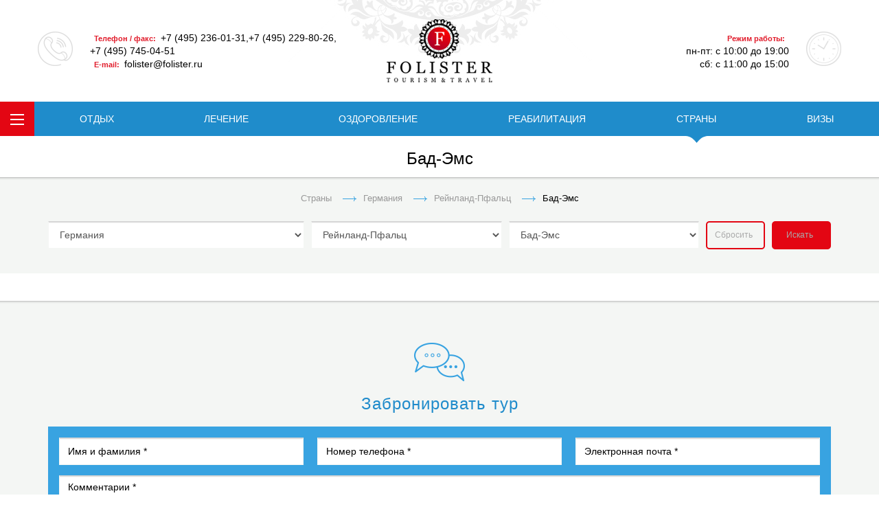

--- FILE ---
content_type: text/html; charset=utf-8
request_url: http://folister.ru/strany/germaniya/ems.html
body_size: 12709
content:
<!DOCTYPE html><html xmlns="http://www.w3.org/1999/xhtml"><head><meta charset="utf-8"></meta><meta name="yandex-verification" content="7f3fd3593f24ef15"></meta><meta http-equiv="content-type" content="text/html; charset=utf-8"></meta><meta name="description" content="Эмс"></meta><meta name="keywords" content="Эмс"></meta><title>Эмс | Folister - туризм и путешествия</title><meta http-equiv="X-UA-Compatible" content="IE=edge"></meta><meta name="viewport" content="width=device-width, initial-scale=1, maximum-scale=1, user-scalable=no"></meta><link rel="stylesheet" href="/css/bootstrap.min.css"></link><link rel="stylesheet" href="/css/fotorama.min.css"></link><link rel="stylesheet" href="/css/style.min.css"></link><link rel="stylesheet" href="/css/common.css"></link><link rel="stylesheet" href="/css/pagination.css"></link></head><body><div class="wrapper"><header class="header"><div class="mobile-menu-block"><button class="header-nav-trigger"><span></span><span></span><span></span></button><a href="tel:+7(495)236-01-31" class="tel">+7 (495) 236-01-31</a><button class="btn-main-info-trigger"></button><div class="main-info-block"><div><div class="label">Телефон / факс:</div><div>+7 (495) 236-01-31,</div><div>+7 (495) 229-80-26,</div><div>+7 (495) 745-04-51</div></div><div><div class="label">E-mail:</div><span>folister@folister.ru</span></div><div><div class="label">Режим работы:</div><div>пн-пт: с 10:00 до 19:00</div><div>сб: с 11:00 до 15:00</div></div></div></div><div class="container"><div class="row"><div class="col-sm-5 hidden-xs"><div class="tel"><div><div class="label">Телефон / факс:</div><span>+7 (495) 236-01-31</span>,<span>+7 (495) 229-80-26</span>,
                                            <span>+7 (495) 745-04-51</span></div><div><div class="label">E-mail:</div><span>folister@folister.ru</span></div></div></div><div class="col-sm-2"><div class="logo"><a href="/">folister</a></div></div><div class="col-sm-5 hidden-xs"><div class="work"><div class="label">Режим работы:</div><div>пн-пт: с 10:00 до 19:00</div><div>сб: с 11:00 до 15:00</div></div></div></div></div><div class="menu-block"><button class="header-nav-trigger"><span></span><span></span><span></span></button><nav class="header-nav"><ul class="list"><li class="item"><a href="/otdyh-za-granicei/" class="link">ОТДЫХ</a></li><li class="item"><a href="/lechenie-za-granicei/" class="link">ЛЕЧЕНИЕ</a></li><li class="item"><a href="/ozdorovlenie-za-granicei/" class="link">ОЗДОРОВЛЕНИЕ</a></li><li class="item"><a href="/reabilitaciya-za-granicei/" class="link">РЕАБИЛИТАЦИЯ</a></li><li class="item active"><a href="/strany/" class="link">СТРАНЫ</a></li><li class="item"><a href="/visy-i-pasporta/" class="link">ВИЗЫ</a></li></ul></nav></div></header><div xmlns="" class="sub-menu"><div class="btn-holder"><button class="header-nav-trigger"><span></span><span></span><span></span></button></div><div class="sub-menu-inner"><div class="title">Страны</div><ul class="list"><li><a aria-controls="collapse-101" aria-expanded="false" data-toggle="collapse" href="#collapse-101"><img src="/content/country/Austria_flag.PNG" alt="pageTitle" class="img-flag"><span>Австрия</span></a><div id="collapse-101" class="collapse" aria-expanded="true"><ul class="countries-list"><li><a aria-expanded="false" aria-controls="collapse-1277" data-toggle="collapse" href="#collapse-1277"><span>Бургенланд</span></a><div class="collapse" id="collapse-1277"><ul class="resorts-list"><li><a href="/strany/avstriya/bad-sorbrun.html">Бад Зауэрбрун</a></li><li><a href="/strany/avstriya/shtegersbah.html">Штегерсбах</a></li></ul></div></li><li><a aria-expanded="false" aria-controls="collapse-1718" data-toggle="collapse" href="#collapse-1718"><span>Вена</span></a><div class="collapse" id="collapse-1718"><ul class="resorts-list"><li><a href="/strany/avstriya/chastnaya-klinika-rudolinerhauz.html">Частная клиника Рудольфинерхауз</a></li><li><a href="/strany/avstriya/prescan.html">Центр профилактических обследований Prescan</a></li><li><a href="/strany/avstriya/chastnaya-klinika-deebling.html">Частная клиника Деблинг</a></li><li><a href="/strany/avstriya/chastnaya-klinika-konfraternitet.html">Частная клиника Конфратернитет</a></li><li><a href="/strany/avstriya/chastnaya-klinika-goldenes-kroic.html">Частная клиника Голденес Кройц</a></li><li><a href="/strany/avstriya/diagnosticheskii-centr-uraniya.html">Диагностический центр Урания</a></li></ul></div></li><li><a aria-expanded="false" aria-controls="collapse-1274" data-toggle="collapse" href="#collapse-1274"><span>Верхняя Австрия</span></a><div class="collapse" id="collapse-1274"><ul class="resorts-list"><li><a href="/strany/avstriya/bad-shallerbah.html">Бад Шаллербах</a></li><li><a href="/strany/avstriya/bad-ishl.html">Бад Ишль</a></li></ul></div></li><li><a aria-expanded="false" aria-controls="collapse-614" data-toggle="collapse" href="#collapse-614"><span>Зальцбург</span></a><div class="collapse" id="collapse-614"><ul class="resorts-list"><li><a href="/strany/avstriya/gorod-zalburg.html">Зальцбург</a></li><li><a href="/strany/avstriya/bad-vigaun.html">Бад Вигаун</a></li></ul></div></li><li><a aria-expanded="false" aria-controls="collapse-617" data-toggle="collapse" href="#collapse-617"><span>Каринтия</span></a><div class="collapse" id="collapse-617"><ul class="resorts-list"><li><a href="/strany/avstriya/fillah.html">Филлах</a></li></ul></div></li><li><a aria-expanded="false" aria-controls="collapse-1276" data-toggle="collapse" href="#collapse-1276"><span>Нижняя Австрия</span></a><div class="collapse" id="collapse-1276"><ul class="resorts-list"><li><a href="/strany/avstriya/grosgerungs.html">Гросгерунгс</a></li><li><a href="/strany/avstriya/gars-am-kamp.html">Гарс-ам-Камп</a></li><li><a href="/strany/avstriya/termy-laa.html">Термы Лаа</a></li></ul></div></li><li><a aria-expanded="false" aria-controls="collapse-1706" data-toggle="" href="/strany/avstriya/forarlberg.html"><span>Форарльберг</span></a><div class="collapse" id="collapse-1706"><ul class="resorts-list"></ul></div></li><li><a aria-expanded="false" aria-controls="collapse-619" data-toggle="collapse" href="#collapse-619"><span>Штирия </span></a><div class="collapse" id="collapse-619"><ul class="resorts-list"><li><a href="/strany/avstriya/grac.html">Грац</a></li><li><a href="/strany/avstriya/bad-radkersburg.html">Бад Радкерсбург</a></li><li><a href="/strany/avstriya/bad-valersdorf.html">Бад Вальтерсдорф</a></li><li><a href="/strany/avstriya/bad-glyaihenberg.html">Бад Глайхенберг</a></li><li><a href="/strany/avstriya/bad-blyumau.html">Бад Блюмау</a></li><li><a href="/strany/avstriya/bad-loipersdorf.html">Бад Лойперсдорф</a></li></ul></div></li></ul></div></li><li><a aria-controls="collapse-102" aria-expanded="false" data-toggle="collapse" href="#collapse-102"><img src="/content/country/GB_flag_new.png" alt="pageTitle" class="img-flag"><span>Великобритания</span></a><div id="collapse-102" class="collapse" aria-expanded="true"><ul class="countries-list"><li><a aria-expanded="false" aria-controls="collapse-1655" data-toggle="" href="/strany/velikobritaniya/uels.html"><span>Уэльс</span></a><div class="collapse" id="collapse-1655"><ul class="resorts-list"></ul></div></li><li><a aria-expanded="false" aria-controls="collapse-1654" data-toggle="" href="/strany/velikobritaniya/severnaya-irlandiya.html"><span>Северная Ирландия</span></a><div class="collapse" id="collapse-1654"><ul class="resorts-list"></ul></div></li><li><a aria-expanded="false" aria-controls="collapse-1653" data-toggle="" href="/strany/velikobritaniya/shotlandiya.html"><span>Шотландия</span></a><div class="collapse" id="collapse-1653"><ul class="resorts-list"></ul></div></li><li><a aria-expanded="false" aria-controls="collapse-1652" data-toggle="collapse" href="#collapse-1652"><span>Англия</span></a><div class="collapse" id="collapse-1652"><ul class="resorts-list"><li><a href="/strany/velikobritaniya/london.html">Лондон</a></li></ul></div></li></ul></div></li><li><a aria-controls="collapse-15" aria-expanded="false" data-toggle="collapse" href="#collapse-15"><img src="/content/country/Hungary_flag.png" alt="pageTitle" class="img-flag"><span>Венгрия</span></a><div id="collapse-15" class="collapse" aria-expanded="true"><ul class="countries-list"><li><a aria-expanded="false" aria-controls="collapse-1662" data-toggle="collapse" href="#collapse-1662"><span>Западно-Задунайский край </span></a><div class="collapse" id="collapse-1662"><ul class="resorts-list"><li><a href="/strany/vengriya/zalakarosh.html">Залакарош</a></li><li><a href="/strany/vengriya/sharvar.html">Шарвар</a></li><li><a href="/strany/vengriya/heviz.html">Хевиз</a></li><li><a href="/strany/vengriya/byuk.html">Бюк</a></li><li><a href="/strany/vengriya/shopron.html">Шопрон</a></li><li><a href="/strany/vengriya/kesthei.html">Кестхей</a></li><li><a href="/strany/vengriya/dier.html">Дьёр</a></li></ul></div></li><li><a aria-expanded="false" aria-controls="collapse-1660" data-toggle="collapse" href="#collapse-1660"><span>Северная Венгрия</span></a><div class="collapse" id="collapse-1660"><ul class="resorts-list"><li><a href="/strany/vengriya/nogradgardon.html">Ноградгардонь</a></li><li><a href="/strany/vengriya/eger.html">Эгер</a></li><li><a href="/strany/vengriya/mishkolc-tapolca.html">Мишкольц-Тапольца</a></li><li><a href="/strany/vengriya/egersalok.html">Эгерсалок</a></li><li><a href="/strany/vengriya/mezjokjoveshd.html">Мезёкёвешд</a></li></ul></div></li><li><a aria-expanded="false" aria-controls="collapse-1680" data-toggle="collapse" href="#collapse-1680"><span>Северный Альфёльд</span></a><div class="collapse" id="collapse-1680"><ul class="resorts-list"><li><a href="/strany/vengriya/niredaza.html">Ниредьхаза</a></li><li><a href="/strany/vengriya/debrecen.html">Дебрецен</a></li><li><a href="/strany/vengriya/haidusoboslo.html">Хайдусобосло</a></li></ul></div></li><li><a aria-expanded="false" aria-controls="collapse-1663" data-toggle="collapse" href="#collapse-1663"><span>Центральная Венгрия</span></a><div class="collapse" id="collapse-1663"><ul class="resorts-list"><li><a href="/strany/vengriya/budapesht.html">Будапешт</a></li></ul></div></li><li><a aria-expanded="false" aria-controls="collapse-1681" data-toggle="collapse" href="#collapse-1681"><span>Центрально-Задунайский край</span></a><div class="collapse" id="collapse-1681"><ul class="resorts-list"><li><a href="/strany/vengriya/tapolca.html">Тапольца</a></li><li><a href="/strany/vengriya/martonvashar.html">Мартонвашар</a></li><li><a href="/strany/vengriya/balatonfyured.html">Балатонфюред</a></li><li><a href="/strany/vengriya/vesprem.html">Веспрем</a></li></ul></div></li><li><a aria-expanded="false" aria-controls="collapse-1661" data-toggle="collapse" href="#collapse-1661"><span>Южно-Задунайский край</span></a><div class="collapse" id="collapse-1661"><ul class="resorts-list"><li><a href="/strany/vengriya/harkan.html">Харкань</a></li><li><a href="/strany/vengriya/mohach.html">Мохач</a></li><li><a href="/strany/vengriya/kaposhvar.html">Капошвар</a></li><li><a href="/strany/vengriya/balatonfjolvar.html">Балатонфёльдвар</a></li></ul></div></li><li><a aria-expanded="false" aria-controls="collapse-1682" data-toggle="collapse" href="#collapse-1682"><span>Южный Альфёльд</span></a><div class="collapse" id="collapse-1682"><ul class="resorts-list"><li><a href="/strany/vengriya/kishkunfeledaza.html">Кишкунфеледьхаза</a></li><li><a href="/strany/vengriya/kishkunmaisha.html">Кишкунмайша</a></li></ul></div></li></ul></div></li><li><a aria-controls="collapse-57" aria-expanded="true" data-toggle="collapse" href="#collapse-57"><img src="/content/country/Germany_flag.png" alt="pageTitle" class="img-flag"><span>Германия</span></a><div id="collapse-57" class="collapse in" aria-expanded="true"><ul class="countries-list"><li><a aria-expanded="false" aria-controls="collapse-1683" data-toggle="collapse" href="#collapse-1683"><span>Бавария</span></a><div class="collapse" id="collapse-1683"><ul class="resorts-list"><li><a href="/strany/germaniya/bad-aibling.html">Бад Айблинг</a></li><li><a href="/strany/germaniya/bad-baiersoien.html">Бад-Байерсойен</a></li><li><a href="/strany/germaniya/bad-kolgrub.html">Бад-Кольгруб</a></li><li><a href="/strany/germaniya/bishofsvizen.html">Бишофсвизен</a></li><li><a href="/strany/germaniya/prin-am-kimzee.html">Прин-ам-Кимзее</a></li><li><a href="/strany/germaniya/bernau-felden.html">Бернау-Фельден</a></li><li><a href="/strany/germaniya/bad-rodah.html">Бад Родах</a></li><li><a href="/strany/germaniya/bad-vizzee.html">Бад Висзее</a></li><li><a href="/strany/germaniya/nyurnberg.html">Нюрнберг </a></li><li><a href="/strany/germaniya/bad-kissingen.html">Бад Киссинген</a></li><li><a href="/strany/germaniya/myunhen.html">Мюнхен</a></li><li><a href="/strany/germaniya/oberaudorf.html">Обераудорф</a></li></ul></div></li><li><a aria-expanded="false" aria-controls="collapse-1686" data-toggle="collapse" href="#collapse-1686"><span>Баден-Вюртемберг</span></a><div class="collapse" id="collapse-1686"><ul class="resorts-list"><li><a href="/strany/germaniya/bad-vildbad.html">Бад Вильдбад</a></li><li><a href="/strany/germaniya/bad-krocingen.html">Бад Кроцинген</a></li><li><a href="/strany/germaniya/baden-baden.html">Баден-Баден</a></li><li><a href="/strany/germaniya/tyubingen.html">Тюбинген</a></li><li><a href="/strany/germaniya/fraiburg.html">Фрайбург</a></li><li><a href="/strany/germaniya/shtutgart.html">Штутгарт</a></li></ul></div></li><li><a aria-expanded="false" aria-controls="collapse-1463" data-toggle="collapse" href="#collapse-1463"><span>Берлин</span></a><div class="collapse" id="collapse-1463"><ul class="resorts-list"><li><a href="/strany/germaniya/nemeckii-kardiologicheskii-centr-v-berline-dhzb.html">Немецкий кардиологический Центр в Берлине (DHZB)</a></li><li><a href="/strany/germaniya/medical-park-berlin.html">Медикал Парк Берлин Гумбольдтмюле</a></li></ul></div></li><li><a aria-expanded="false" aria-controls="collapse-1691" data-toggle="collapse" href="#collapse-1691"><span>Бранденбург</span></a><div class="collapse" id="collapse-1691"><ul class="resorts-list"><li><a href="/strany/germaniya/shpreevald.html">Шпреевальд</a></li></ul></div></li><li><a aria-expanded="false" aria-controls="collapse-1843" data-toggle="" href="/strany/germaniya/zemlya-bremen.html"><span>Бремен</span></a><div class="collapse" id="collapse-1843"><ul class="resorts-list"></ul></div></li><li><a aria-expanded="false" aria-controls="collapse-1694" data-toggle="collapse" href="#collapse-1694"><span>Гамбург</span></a><div class="collapse" id="collapse-1694"><ul class="resorts-list"><li><a href="/strany/germaniya/gorod-gamburg.html">Гамбург</a></li></ul></div></li><li><a aria-expanded="false" aria-controls="collapse-1692" data-toggle="collapse" href="#collapse-1692"><span>Гессен</span></a><div class="collapse" id="collapse-1692"><ul class="resorts-list"><li><a href="/strany/germaniya/frankfurt.html">Франкфурт</a></li></ul></div></li><li><a aria-expanded="false" aria-controls="collapse-1849" data-toggle="" href="/strany/germaniya/meklenburg-perednyaya-pomeraniya.html"><span>Мекленбург-Передняя Померания</span></a><div class="collapse" id="collapse-1849"><ul class="resorts-list"></ul></div></li><li><a aria-expanded="false" aria-controls="collapse-1848" data-toggle="" href="/strany/germaniya/nizhnyaya-saksoniya.html"><span>Нижняя Саксония</span></a><div class="collapse" id="collapse-1848"><ul class="resorts-list"></ul></div></li><li><a aria-expanded="false" aria-controls="collapse-1685" data-toggle="collapse" href="#collapse-1685"><span>Рейнланд-Пфальц</span></a><div class="collapse" id="collapse-1685"><ul class="resorts-list"><li><a href="/strany/germaniya/ems.html">Бад-Эмс</a></li><li><a href="/strany/germaniya/bad-bertrih.html">Бад Бертрих</a></li><li><a href="/strany/germaniya/noienar-arvailer.html">Бад Нойенар-Арвайлер</a></li></ul></div></li><li><a aria-expanded="false" aria-controls="collapse-1847" data-toggle="" href="/strany/germaniya/saar.html"><span>Саар</span></a><div class="collapse" id="collapse-1847"><ul class="resorts-list"></ul></div></li><li><a aria-expanded="false" aria-controls="collapse-1689" data-toggle="collapse" href="#collapse-1689"><span>Саксония</span></a><div class="collapse" id="collapse-1689"><ul class="resorts-list"><li><a href="/strany/germaniya/kraisha.html">Крайша</a></li><li><a href="/strany/germaniya/garmish.html">Гармиш</a></li><li><a href="/strany/germaniya/bad-gotloiba-berggishyubel.html">Бад-Готлойба-Берггисхюбель</a></li><li><a href="/strany/germaniya/bad-elter.html">Бад Эльстер</a></li><li><a href="/strany/germaniya/bad-shandau.html">Бад Шандау</a></li></ul></div></li><li><a aria-expanded="false" aria-controls="collapse-1846" data-toggle="" href="/strany/germaniya/saksoniya-anhalt.html"><span>Саксония-Анхальт</span></a><div class="collapse" id="collapse-1846"><ul class="resorts-list"></ul></div></li><li><a aria-expanded="false" aria-controls="collapse-1693" data-toggle="collapse" href="#collapse-1693"><span>Северный Рейн-Вестфалия</span></a><div class="collapse" id="collapse-1693"><ul class="resorts-list"><li><a href="/strany/germaniya/keln.html">Кельн</a></li><li><a href="/strany/germaniya/dyusseldorf.html">Дюссельдорф</a></li></ul></div></li><li><a aria-expanded="false" aria-controls="collapse-1844" data-toggle="" href="/strany/germaniya/tyuringiya.html"><span>Тюрингия</span></a><div class="collapse" id="collapse-1844"><ul class="resorts-list"></ul></div></li><li><a aria-expanded="false" aria-controls="collapse-1845" data-toggle="" href="/strany/germaniya/shlezvig-golshtein.html"><span>Шлезвиг-Гольштейн</span></a><div class="collapse" id="collapse-1845"><ul class="resorts-list"></ul></div></li></ul></div></li><li><a aria-controls="collapse-58" aria-expanded="false" data-toggle="collapse" href="#collapse-58"><img src="/content/country/Greece_flag.png" alt="pageTitle" class="img-flag"><span>Греция</span></a><div id="collapse-58" class="collapse" aria-expanded="true"><ul class="countries-list"><li><a aria-expanded="false" aria-controls="collapse-1810" data-toggle="collapse" href="#collapse-1810"><span>Южные Эгейские острова</span></a><div class="collapse" id="collapse-1810"><ul class="resorts-list"><li><a href="/strany/gretsiya/rodos.html">Родос</a></li><li><a href="/strany/gretsiya/mikonos.html">Миконос</a></li></ul></div></li><li><a aria-expanded="false" aria-controls="collapse-1802" data-toggle="collapse" href="#collapse-1802"><span>Ионические острова</span></a><div class="collapse" id="collapse-1802"><ul class="resorts-list"><li><a href="/strany/gretsiya/zakinf.html">Закинф</a></li><li><a href="/strany/gretsiya/lefkas.html">Лефкас</a></li><li><a href="/strany/gretsiya/kefaliniya.html">Кефалиния</a></li><li><a href="/strany/gretsiya/korfu.html">Корфу</a></li></ul></div></li><li><a aria-expanded="false" aria-controls="collapse-1801" data-toggle="collapse" href="#collapse-1801"><span>Центральная Греция</span></a><div class="collapse" id="collapse-1801"><ul class="resorts-list"><li><a href="/strany/gretsiya/eviya.html">Эвия</a></li></ul></div></li><li><a aria-expanded="false" aria-controls="collapse-1804" data-toggle="collapse" href="#collapse-1804"><span>Центральная Македония</span></a><div class="collapse" id="collapse-1804"><ul class="resorts-list"><li><a href="/strany/gretsiya/halkidiki.html">Халкидики</a></li></ul></div></li><li><a aria-expanded="false" aria-controls="collapse-1803" data-toggle="" href="/strany/gretsiya/attika.html"><span>Аттика</span></a><div class="collapse" id="collapse-1803"><ul class="resorts-list"></ul></div></li><li><a aria-expanded="false" aria-controls="collapse-933" data-toggle="collapse" href="#collapse-933"><span>Пелопоннес</span></a><div class="collapse" id="collapse-933"><ul class="resorts-list"><li><a href="/strany/gretsiya/argolida.html">Арголида</a></li><li><a href="/strany/gretsiya/ahaia.html">Ахаиа</a></li><li><a href="/strany/gretsiya/iliya.html">Илия</a></li><li><a href="/strany/gretsiya/korinf.html">Коринф</a></li><li><a href="/strany/gretsiya/messiniya.html">Мессиния</a></li></ul></div></li><li><a aria-expanded="false" aria-controls="collapse-968" data-toggle="collapse" href="#collapse-968"><span>Крит</span></a><div class="collapse" id="collapse-968"><ul class="resorts-list"><li><a href="/strany/gretsiya/retimno.html">Ретимно</a></li><li><a href="/strany/gretsiya/lassiti.html">Лассити</a></li><li><a href="/strany/gretsiya/iraklion.html">Ираклион</a></li></ul></div></li></ul></div></li><li><a aria-controls="collapse-100" aria-expanded="false" data-toggle="collapse" href="#collapse-100"><img src="/content/country/Israil_flag.PNG" alt="pageTitle" class="img-flag"><span>Израиль</span></a><div id="collapse-100" class="collapse" aria-expanded="true"><ul class="countries-list"><li><a aria-expanded="false" aria-controls="collapse-1879" data-toggle="" href="/strany/izrail/ierusalimskii-okrug.html"><span>Иерусалимский округ</span></a><div class="collapse" id="collapse-1879"><ul class="resorts-list"></ul></div></li><li><a aria-expanded="false" aria-controls="collapse-1882" data-toggle="" href="/strany/izrail/okrug-iudeya-i-samariya.html"><span>Округ Иудея и Самария</span></a><div class="collapse" id="collapse-1882"><ul class="resorts-list"></ul></div></li><li><a aria-expanded="false" aria-controls="collapse-1878" data-toggle="" href="/strany/izrail/severnyi-okrug-izrailya.html"><span>Северный округ Израиля</span></a><div class="collapse" id="collapse-1878"><ul class="resorts-list"></ul></div></li><li><a aria-expanded="false" aria-controls="collapse-1881" data-toggle="collapse" href="#collapse-1881"><span>Тель-Авивский округ</span></a><div class="collapse" id="collapse-1881"><ul class="resorts-list"><li><a href="/strany/izrail/gercliya.html">Герцлия</a></li><li><a href="/strany/izrail/ramat-gan.html">Рамат-Ган</a></li><li><a href="/strany/izrail/tel-aviv.html">Тель-Авив</a></li></ul></div></li><li><a aria-expanded="false" aria-controls="collapse-1877" data-toggle="" href="/strany/izrail/haifskii-okrug.html"><span>Хайфский округ</span></a><div class="collapse" id="collapse-1877"><ul class="resorts-list"></ul></div></li><li><a aria-expanded="false" aria-controls="collapse-1876" data-toggle="" href="/strany/izrail/centralnyi-okrug-izrailya.html"><span>Центральный округ Израиля</span></a><div class="collapse" id="collapse-1876"><ul class="resorts-list"></ul></div></li><li><a aria-expanded="false" aria-controls="collapse-1880" data-toggle="" href="/strany/izrail/yuzhnyi-okrug-izrailya.html"><span>Южный округ Израиля</span></a><div class="collapse" id="collapse-1880"><ul class="resorts-list"></ul></div></li></ul></div></li><li><a aria-controls="collapse-62" aria-expanded="false" data-toggle="collapse" href="#collapse-62"><img src="/content/country/Spain_flag.png" alt="pageTitle" class="img-flag"><span>Испания</span></a><div id="collapse-62" class="collapse" aria-expanded="true"><ul class="countries-list"><li><a aria-expanded="false" aria-controls="collapse-1842" data-toggle="" href="/strany/ispaniya/estremadura.html"><span>Эстремадура</span></a><div class="collapse" id="collapse-1842"><ul class="resorts-list"></ul></div></li><li><a aria-expanded="false" aria-controls="collapse-1840" data-toggle="" href="/strany/ispaniya/rioha.html"><span>Риоха</span></a><div class="collapse" id="collapse-1840"><ul class="resorts-list"></ul></div></li><li><a aria-expanded="false" aria-controls="collapse-644" data-toggle="collapse" href="#collapse-644"><span>Андалусия</span></a><div class="collapse" id="collapse-644"><ul class="resorts-list"><li><a href="/strany/ispaniya/marbelia.html">Марбелья</a></li><li><a href="/strany/ispaniya/estepona.html">Эстепона</a></li><li><a href="/strany/ispaniya/karratraka.html">Карратрака</a></li></ul></div></li><li><a aria-expanded="false" aria-controls="collapse-1841" data-toggle="" href="/strany/ispaniya/strana-baskov.html"><span>Страна Басков</span></a><div class="collapse" id="collapse-1841"><ul class="resorts-list"></ul></div></li><li><a aria-expanded="false" aria-controls="collapse-1831" data-toggle="" href="/strany/ispaniya/aragon.html"><span>Арагон</span></a><div class="collapse" id="collapse-1831"><ul class="resorts-list"></ul></div></li><li><a aria-expanded="false" aria-controls="collapse-1832" data-toggle="" href="/strany/ispaniya/asturiya.html"><span>Астурия</span></a><div class="collapse" id="collapse-1832"><ul class="resorts-list"></ul></div></li><li><a aria-expanded="false" aria-controls="collapse-642" data-toggle="" href="/strany/ispaniya/balearskie-ostrova.html"><span>Балеарские острова</span></a><div class="collapse" id="collapse-642"><ul class="resorts-list"></ul></div></li><li><a aria-expanded="false" aria-controls="collapse-645" data-toggle="collapse" href="#collapse-645"><span>Валенсия</span></a><div class="collapse" id="collapse-645"><ul class="resorts-list"><li><a href="/strany/ispaniya/torreveha.html">Торревьеха</a></li><li><a href="/strany/ispaniya/alikante.html">Аликанте</a></li><li><a href="/strany/ispaniya/el-albir.html">Эль Альбир</a></li></ul></div></li><li><a aria-expanded="false" aria-controls="collapse-1833" data-toggle="" href="/strany/ispaniya/galisiya.html"><span>Галисия</span></a><div class="collapse" id="collapse-1833"><ul class="resorts-list"></ul></div></li><li><a aria-expanded="false" aria-controls="collapse-643" data-toggle="" href="/strany/ispaniya/kanarskie-ostrova.html"><span>Канарские острова</span></a><div class="collapse" id="collapse-643"><ul class="resorts-list"></ul></div></li><li><a aria-expanded="false" aria-controls="collapse-1834" data-toggle="collapse" href="#collapse-1834"><span>Кантабрия</span></a><div class="collapse" id="collapse-1834"><ul class="resorts-list"><li><a href="/strany/ispaniya/solares.html">Соларес</a></li></ul></div></li><li><a aria-expanded="false" aria-controls="collapse-1835" data-toggle="" href="/strany/ispaniya/kastiliya-la-mancha.html"><span>Кастилия-Ла-Манча</span></a><div class="collapse" id="collapse-1835"><ul class="resorts-list"></ul></div></li><li><a aria-expanded="false" aria-controls="collapse-1836" data-toggle="collapse" href="#collapse-1836"><span>Кастилия и Леон</span></a><div class="collapse" id="collapse-1836"><ul class="resorts-list"><li><a href="/strany/ispaniya/burgo-de-osma.html">Бурго де Осма</a></li><li><a href="/strany/ispaniya/olmedo.html">Ольмедо</a></li><li><a href="/strany/ispaniya/san-bernardo.html">Сан Бернардо</a></li></ul></div></li><li><a aria-expanded="false" aria-controls="collapse-646" data-toggle="collapse" href="#collapse-646"><span>Каталония</span></a><div class="collapse" id="collapse-646"><ul class="resorts-list"><li><a href="/strany/ispaniya/barselona.html">Барселона</a></li><li><a href="/strany/ispaniya/s-agaro.html">С Агаро</a></li></ul></div></li><li><a aria-expanded="false" aria-controls="collapse-1837" data-toggle="collapse" href="#collapse-1837"><span>Мадрид</span></a><div class="collapse" id="collapse-1837"><ul class="resorts-list"><li><a href="/strany/ispaniya/gorod-madrid.html">Мадрид</a></li></ul></div></li><li><a aria-expanded="false" aria-controls="collapse-1785" data-toggle="collapse" href="#collapse-1785"><span>Мурсия</span></a><div class="collapse" id="collapse-1785"><ul class="resorts-list"><li><a href="/strany/ispaniya/archena.html">Арчена</a></li></ul></div></li><li><a aria-expanded="false" aria-controls="collapse-1839" data-toggle="" href="/strany/ispaniya/navarra.html"><span>Наварра</span></a><div class="collapse" id="collapse-1839"><ul class="resorts-list"></ul></div></li></ul></div></li><li><a aria-controls="collapse-54" aria-expanded="false" data-toggle="collapse" href="#collapse-54"><img src="/content/country/Italy_flag.png" alt="pageTitle" class="img-flag"><span>Италия</span></a><div id="collapse-54" class="collapse" aria-expanded="true"><ul class="countries-list"><li><a aria-expanded="false" aria-controls="collapse-147" data-toggle="" href="/strany/italiya/apuliya.html"><span>Апулия</span></a><div class="collapse" id="collapse-147"><ul class="resorts-list"></ul></div></li><li><a aria-expanded="false" aria-controls="collapse-1656" data-toggle="collapse" href="#collapse-1656"><span>Венето</span></a><div class="collapse" id="collapse-1656"><ul class="resorts-list"><li><a href="/strany/italiya/lido-di-veneciya.html">Лидо-ди-Венеция</a></li><li><a href="/strany/italiya/montegrotto-terme.html">Монтегротто Терме</a></li><li><a href="/strany/italiya/abano-terme.html">Абано Терме</a></li><li><a href="/strany/italiya/ostrov-albarella.html">Альбарелла</a></li><li><a href="/strany/italiya/veneciya.html">Венеция</a></li><li><a href="/strany/italiya/verona.html">Верона</a></li></ul></div></li><li><a aria-expanded="false" aria-controls="collapse-154" data-toggle="" href="/strany/italiya/umbriya.html"><span>Умбрия</span></a><div class="collapse" id="collapse-154"><ul class="resorts-list"></ul></div></li><li><a aria-expanded="false" aria-controls="collapse-150" data-toggle="" href="/strany/italiya/kampaniya.html"><span>Кампания</span></a><div class="collapse" id="collapse-150"><ul class="resorts-list"></ul></div></li><li><a aria-expanded="false" aria-controls="collapse-1658" data-toggle="collapse" href="#collapse-1658"><span>Лацио</span></a><div class="collapse" id="collapse-1658"><ul class="resorts-list"><li><a href="/strany/italiya/rim.html">Рим</a></li><li><a href="/strany/italiya/sabaudiya.html">Сабаудия</a></li></ul></div></li><li><a aria-expanded="false" aria-controls="collapse-1659" data-toggle="collapse" href="#collapse-1659"><span>Ломбардия</span></a><div class="collapse" id="collapse-1659"><ul class="resorts-list"><li><a href="/strany/italiya/sirmione.html">Сирмионе</a></li><li><a href="/strany/italiya/belladzhio.html">Белладжио</a></li><li><a href="/strany/italiya/blevio.html">Блевио</a></li><li><a href="/strany/italiya/milan.html">Милан</a></li></ul></div></li><li><a aria-expanded="false" aria-controls="collapse-161" data-toggle="" href="/strany/italiya/liguriya.html"><span>Лигурия</span></a><div class="collapse" id="collapse-161"><ul class="resorts-list"></ul></div></li><li><a aria-expanded="false" aria-controls="collapse-165" data-toggle="" href="/strany/italiya/pemont.html"><span>Пьемонт</span></a><div class="collapse" id="collapse-165"><ul class="resorts-list"></ul></div></li><li><a aria-expanded="false" aria-controls="collapse-1657" data-toggle="collapse" href="#collapse-1657"><span>Тоскана</span></a><div class="collapse" id="collapse-1657"><ul class="resorts-list"><li><a href="/strany/italiya/monsummano.html">Монсуммано Терме</a></li><li><a href="/strany/italiya/kastilne-della-peskaya.html">Кастильоне-делла-Пеская</a></li><li><a href="/strany/italiya/florenciya.html">Флоренция</a></li><li><a href="/strany/italiya/marina-di-bibbona.html">Марина-ди-Биббона</a></li><li><a href="/strany/italiya/marina-di-kastanto.html">Марина-ди-Кастаньето</a></li><li><a href="/strany/italiya/fonte-verde.html">Фонтеверде</a></li><li><a href="/strany/italiya/saturniya.html">Сатурния</a></li></ul></div></li><li><a aria-expanded="false" aria-controls="collapse-1915" data-toggle="collapse" href="#collapse-1915"><span>Трентино - Альто-Адидже</span></a><div class="collapse" id="collapse-1915"><ul class="resorts-list"><li><a href="/strany/italiya/merano.html">Мерано</a></li></ul></div></li><li><a aria-expanded="false" aria-controls="collapse-157" data-toggle="" href="/strany/italiya/emiliya-romanya.html"><span>Эмилия-Романья</span></a><div class="collapse" id="collapse-157"><ul class="resorts-list"></ul></div></li><li><a aria-expanded="false" aria-controls="collapse-466" data-toggle="" href="/strany/italiya/ostrov-kapri.html"><span>о. Капри</span></a><div class="collapse" id="collapse-466"><ul class="resorts-list"></ul></div></li><li><a aria-expanded="false" aria-controls="collapse-421" data-toggle="" href="/strany/italiya/ostrov-ponca.html"><span>о. Понца</span></a><div class="collapse" id="collapse-421"><ul class="resorts-list"></ul></div></li><li><a aria-expanded="false" aria-controls="collapse-359" data-toggle="collapse" href="#collapse-359"><span>о. Искья</span></a><div class="collapse" id="collapse-359"><ul class="resorts-list"><li><a href="/strany/italiya/iskia-porto.html">Искья Порто</a></li><li><a href="/strany/italiya/barano-maronti.html">Барано-Маронти</a></li></ul></div></li><li><a aria-expanded="false" aria-controls="collapse-462" data-toggle="" href="/strany/italiya/ostrov-sardiniya.html"><span>о. Сардиния</span></a><div class="collapse" id="collapse-462"><ul class="resorts-list"></ul></div></li><li><a aria-expanded="false" aria-controls="collapse-356" data-toggle="" href="/strany/italiya/ostrov-siciliya.html"><span>о. Сицилия</span></a><div class="collapse" id="collapse-356"><ul class="resorts-list"></ul></div></li><li><a aria-expanded="false" aria-controls="collapse-467" data-toggle="" href="/strany/italiya/ostrov-elba.html"><span>о. Эльба</span></a><div class="collapse" id="collapse-467"><ul class="resorts-list"></ul></div></li></ul></div></li><li><a aria-controls="collapse-883" aria-expanded="false" data-toggle="collapse" href="#collapse-883"><img src="/content/country/Cyprus_flag.png" alt="pageTitle" class="img-flag"><span>Кипр</span></a><div id="collapse-883" class="collapse" aria-expanded="true"><ul class="countries-list"><li><a aria-expanded="false" aria-controls="collapse-1889" data-toggle="" href="/strany/cyprus/aiya-napa.html"><span>Айя-Напа</span></a><div class="collapse" id="collapse-1889"><ul class="resorts-list"></ul></div></li><li><a aria-expanded="false" aria-controls="collapse-1888" data-toggle="collapse" href="#collapse-1888"><span>Лимассол</span></a><div class="collapse" id="collapse-1888"><ul class="resorts-list"><li><a href="/strany/cyprus/four-seasons-cyprus.html">Four Seasons 5*</a></li></ul></div></li><li><a aria-expanded="false" aria-controls="collapse-1885" data-toggle="" href="/strany/cyprus/larnaka.html"><span>Ларнака</span></a><div class="collapse" id="collapse-1885"><ul class="resorts-list"></ul></div></li><li><a aria-expanded="false" aria-controls="collapse-1313" data-toggle="collapse" href="#collapse-1313"><span>Милиу</span></a><div class="collapse" id="collapse-1313"><ul class="resorts-list"><li><a href="/strany/cyprus/ayii-anargyri-natural-healing-spa-resort.html">Ayii Anargyri Natural Healing Spa Resort 5*</a></li></ul></div></li><li><a aria-expanded="false" aria-controls="collapse-1887" data-toggle="collapse" href="#collapse-1887"><span>Пафос</span></a><div class="collapse" id="collapse-1887"><ul class="resorts-list"><li><a href="/strany/cyprus/anabelle-hotel-cyprus.html">Anabelle Hotel 5*</a></li></ul></div></li></ul></div></li><li><a aria-controls="collapse-60" aria-expanded="false" data-toggle="" href="/strany/kitai.html"><img src="/content/country/China_flag.png" alt="pageTitle" class="img-flag"><span>Китай </span></a><div id="collapse-60" class="collapse" aria-expanded="true"><ul class="countries-list"></ul></div></li><li><a aria-controls="collapse-61" aria-expanded="false" data-toggle="" href="/strany/maldivskie-ostrova.html"><img src="/content/country/Maldives_flag.png" alt="pageTitle" class="img-flag"><span>Мальдивские острова</span></a><div id="collapse-61" class="collapse" aria-expanded="true"><ul class="countries-list"></ul></div></li><li><a aria-controls="collapse-1790" aria-expanded="false" data-toggle="" href="/strany/niderlandy.html"><img src="/content/country/Netherlands_flag.PNG" alt="pageTitle" class="img-flag"><span>Нидерланды</span></a><div id="collapse-1790" class="collapse" aria-expanded="true"><ul class="countries-list"></ul></div></li><li><a aria-controls="collapse-881" aria-expanded="false" data-toggle="collapse" href="#collapse-881"><img src="/content/country/Norway_flag.png" alt="pageTitle" class="img-flag"><span>Норвегия</span></a><div id="collapse-881" class="collapse" aria-expanded="true"><ul class="countries-list"><li><a aria-expanded="false" aria-controls="collapse-1909" data-toggle="" href="/strany/norvegiya/vestlann-zapadnaya-norvegiya.html"><span>Вестланн (Западная Норвегия)</span></a><div class="collapse" id="collapse-1909"><ul class="resorts-list"></ul></div></li><li><a aria-expanded="false" aria-controls="collapse-1908" data-toggle="collapse" href="#collapse-1908"><span>Трёнделаг (Центральная Норвегия)</span></a><div class="collapse" id="collapse-1908"><ul class="resorts-list"><li><a href="/strany/norvegiya/tronheim.html">Тронхейм</a></li></ul></div></li><li><a aria-expanded="false" aria-controls="collapse-1907" data-toggle="collapse" href="#collapse-1907"><span>Нур-Норге (Северная Норвегия)</span></a><div class="collapse" id="collapse-1907"><ul class="resorts-list"><li><a href="/strany/norvegiya/tromsjo.html">Тромсё</a></li></ul></div></li></ul></div></li><li><a aria-controls="collapse-99" aria-expanded="false" data-toggle="collapse" href="#collapse-99"><img src="/content/country/UAE_flag.png" alt="pageTitle" class="img-flag"><span>ОАЭ</span></a><div id="collapse-99" class="collapse" aria-expanded="true"><ul class="countries-list"><li><a aria-expanded="false" aria-controls="collapse-623" data-toggle="collapse" href="#collapse-623"><span>Абу-Даби</span></a><div class="collapse" id="collapse-623"><ul class="resorts-list"><li><a href="/strany/arabskie-emiraty-oae/yas-viceroy-abu-dabi.html">Yas Viceroy Abu Dhabi 5*</a></li><li><a href="/strany/arabskie-emiraty-oae/shangri-la-hotel-qaryat-al-beri.html">Shangri-La Hotel Qaryat Al Beri 5*</a></li><li><a href="/strany/arabskie-emiraty-oae/qasr-al-sarab-desert-resort-by-anantara.html">Qasr Al Sarab Desert Resort by Anantara 5*</a></li><li><a href="/strany/arabskie-emiraty-oae/le-royal-meridien-abu-dabi.html">Le Royal Meridien Abu Dhabi 5*</a></li><li><a href="/strany/arabskie-emiraty-oae/khalidiya-palace-rayhaan-by-rotana.html">Khalidiya Palace Rayhaan by Rotana 5*</a></li><li><a href="/strany/arabskie-emiraty-oae/intercontinental-abu-dabi.html">InterContinental Abu Dhabi 5*</a></li><li><a href="/strany/arabskie-emiraty-oae/hilton-international-abu-dabi.html">Hilton International Abu Dhabi 5*</a></li><li><a href="/strany/arabskie-emiraty-oae/fairmont-bab-al-bahr.html">Fairmont Bab Al Bahr 5*</a></li><li><a href="/strany/arabskie-emiraty-oae/emirates-palace.html">Emirates Palace 5*</a></li><li><a href="/strany/arabskie-emiraty-oae/desert-islands-resort-and-spa-by-anantara.html">Desert Islands Resort And Spa by Anantara 5*</a></li><li><a href="/strany/arabskie-emiraty-oae/danat-jebel-dhanna-resort.html">Danat Jebel Dhanna Resort 5*</a></li><li><a href="/strany/arabskie-emiraty-oae/crowne-plaza-abu-dhabi.html">Crowne Plaza Abu Dhabi 5*</a></li><li><a href="/strany/arabskie-emiraty-oae/beach-rotana-abu-dhabi.html">Beach Rotana Abu Dhabi 5*</a></li><li><a href="/strany/arabskie-emiraty-oae/al-raha-beach-hotel.html">Al Raha Beach Hotel 5*</a></li><li><a href="/strany/arabskie-emiraty-oae/aloft-abu-dabi.html">Aloft Abu Dhabi 5*</a></li><li><a href="/strany/arabskie-emiraty-oae/yas-island-rotana.html">Yas Island Rotana 4*</a></li><li><a href="/strany/arabskie-emiraty-oae/traders-qaryat-al-beri.html">Traders Qaryat Al Beri 4*</a></li><li><a href="/strany/arabskie-emiraty-oae/radisson-abu-dhabi-yas-island.html">Radisson Abu Dhabi Yas Island 4*</a></li><li><a href="/strany/arabskie-emiraty-oae/cassells-ghantoot-hotel-resort.html">Cassells Ghantoot Hotel And Resort 4*</a></li><li><a href="/strany/arabskie-emiraty-oae/al-diar-capital-hotel.html">Al Diar Capital Hotel 4*</a></li><li><a href="/strany/arabskie-emiraty-oae/cristal-hotel-abu-dhabi.html">Cristal Hotel Abu Dhabi 4*</a></li><li><a href="/strany/arabskie-emiraty-oae/park-inn-by-radisson-abu-dabi.html">Park Inn by Radisson Abu Dhabi Yas Island 3* </a></li><li><a href="/strany/arabskie-emiraty-oae/mercure-centre-hotel-abu-dabi.html">Mercure Centre Hotel Abu Dhabi 3*</a></li><li><a href="/strany/arabskie-emiraty-oae/al-diar-regency.html">Al Diar Regency 3*</a></li><li><a href="/strany/arabskie-emiraty-oae/centro-yas-island.html">Centro Yas Island 3*</a></li><li><a href="/strany/arabskie-emiraty-oae/al-diar-mina-hotel.html">Al Diar Mina Hotel 3*</a></li><li><a href="/strany/arabskie-emiraty-oae/al-diar-dana.html">Al Diar Dana 3*</a></li></ul></div></li><li><a aria-expanded="false" aria-controls="collapse-569" data-toggle="collapse" href="#collapse-569"><span>Дубаи</span></a><div class="collapse" id="collapse-569"><ul class="resorts-list"><li><a href="/strany/arabskie-emiraty-oae/ibis-mall-of-the-emirates.html">Ibis Mall of the Emirates 2*</a></li><li><a href="/strany/arabskie-emiraty-oae/ibis-deira-city-centre.html">Ibis Deira City Centre 2*</a></li><li><a href="/strany/arabskie-emiraty-oae/regent-beach-resort.html">Regent Beach Resort 3*</a></li><li><a href="/strany/arabskie-emiraty-oae/zain-international.html">Zain International 3*</a></li><li><a href="/strany/arabskie-emiraty-oae/york-international.html">York International 3*</a></li><li><a href="/strany/arabskie-emiraty-oae/nihal-hotel.html">Nihal Hotel 3*</a></li><li><a href="/strany/arabskie-emiraty-oae/landmark-plaza.html">Landmark Plaza 3*</a></li><li><a href="/strany/arabskie-emiraty-oae/arabian-park-hotel.html">Arabian Park 3*</a></li><li><a href="/strany/arabskie-emiraty-oae/ascot-hotel-dubai.html">Ascot Hotel 4*</a></li><li><a href="/strany/arabskie-emiraty-oae/rose-rayhaan-rotana.html">Rose Rayhaan Rotana 4*</a></li><li><a href="/strany/arabskie-emiraty-oae/ramada-downtown-dubai.html">Ramada Downtown Dubai 4*</a></li><li><a href="/strany/arabskie-emiraty-oae/radisson-blu-hotel-dubai-downtown.html">Radisson Blu Hotel Dubai Downtown 4*</a></li><li><a href="/strany/arabskie-emiraty-oae/five-continents-cassells-al-barsha-hotel.html">Five Continents Cassells Al Barsha Hotel 4*</a></li><li><a href="/strany/arabskie-emiraty-oae/mercure-gold-hotel-dubai.html">Mercure Gold Hotel Dubai 4*</a></li><li><a href="/strany/arabskie-emiraty-oae/golden-tulip-al-barsha.html">Golden Tulip Al Barsha 4* </a></li><li><a href="/strany/arabskie-emiraty-oae/landmark-hotel-riqqa.html">Landmark Hotel Riqqa 4*</a></li><li><a href="/strany/arabskie-emiraty-oae/jumeirah-zabeel-saray.html">Jumeirah Zabeel Saray 5*</a></li><li><a href="/strany/arabskie-emiraty-oae/jumeirah-beach-hotel.html">Jumeirah Beach Hotel 5*</a></li><li><a href="/strany/arabskie-emiraty-oae/hilton-dubai-jumeirah.html">Hilton Dubai Jumeirah 5*</a></li><li><a href="/strany/arabskie-emiraty-oae/habtoor-grand-resort-and-spa.html">Habtoor Grand Resort And Spa 5* </a></li><li><a href="/strany/arabskie-emiraty-oae/dubai-marine-beach-resort-and-spa.html">Dubai Marine Beach Resort And Spa 5*</a></li><li><a href="/strany/arabskie-emiraty-oae/burj-al-arab.html">Burj Al Arab 5*</a></li><li><a href="/strany/arabskie-emiraty-oae/the-westin-dubai-mina-seyahi-beach-resort-and-marina.html">The Westin Dubai Mina Seyahi Beach Resort And Marina 5*</a></li><li><a href="/strany/arabskie-emiraty-oae/the-address-dubai-marina.html">The Address Dubai Marina 5*</a></li><li><a href="/strany/arabskie-emiraty-oae/sofitel-dubai-jumeirah-beach.html">Sofitel Dubai Jumeirah Beach 5*</a></li><li><a href="/strany/arabskie-emiraty-oae/sheraton-jumeirah-beach-resort.html">Sheraton Jumeirah Beach Resort 5*</a></li><li><a href="/strany/arabskie-emiraty-oae/movenpick-jumeirah-beach.html">Movenpick Jumeirah Beach 5*</a></li><li><a href="/strany/arabskie-emiraty-oae/movenpick-deira-hotel.html">Movenpick Deira Hotel 5*</a></li><li><a href="/strany/arabskie-emiraty-oae/kempinski-palm-jumeirah.html">Kempinski Palm Jumeirah 5*</a></li><li><a href="/strany/arabskie-emiraty-oae/one-and-only-royal-mirage.html">One And Only Royal Mirage 5*</a></li><li><a href="/strany/arabskie-emiraty-oae/mina-asalam.html">Mina A’Salam 5*</a></li><li><a href="/strany/arabskie-emiraty-oae/madinat-jumeirah-al-qasr.html">Madinat Jumeirah Al Qasr 5*</a></li><li><a href="/strany/arabskie-emiraty-oae/le-royal-meridien-beach-resort-and-spa.html">Le Royal Meridien Beach Resort And Spa 5*</a></li><li><a href="/strany/arabskie-emiraty-oae/atlantis-the-palm.html">Atlantis The Palm 5*</a></li><li><a href="/strany/arabskie-emiraty-oae/amwaj-rotana-jumeirah-beach-residence.html">Amwaj Rotana Jumeirah Beach Residence 5*</a></li></ul></div></li><li><a aria-expanded="false" aria-controls="collapse-572" data-toggle="" href="/strany/arabskie-emiraty-oae/fudzheira.html"><span>Фуджейра</span></a><div class="collapse" id="collapse-572"><ul class="resorts-list"></ul></div></li><li><a aria-expanded="false" aria-controls="collapse-571" data-toggle="" href="/strany/arabskie-emiraty-oae/shardzha.html"><span>Шарджа</span></a><div class="collapse" id="collapse-571"><ul class="resorts-list"></ul></div></li><li><a aria-expanded="false" aria-controls="collapse-472" data-toggle="" href="/strany/arabskie-emiraty-oae/ras-al-haima.html"><span>Рас-аль-Хайма</span></a><div class="collapse" id="collapse-472"><ul class="resorts-list"></ul></div></li><li><a aria-expanded="false" aria-controls="collapse-471" data-toggle="" href="/strany/arabskie-emiraty-oae/adzhman.html"><span>Аджман</span></a><div class="collapse" id="collapse-471"><ul class="resorts-list"></ul></div></li></ul></div></li><li><a aria-controls="collapse-2316" aria-expanded="false" data-toggle="collapse" href="#collapse-2316"><img src="/content/country/Serbija_flag.png" alt="pageTitle" class="img-flag"><span>Сербия</span></a><div id="collapse-2316" class="collapse" aria-expanded="true"><ul class="countries-list"><li><a aria-expanded="false" aria-controls="collapse-2317" data-toggle="collapse" href="#collapse-2317"><span>Воеводина</span></a><div class="collapse" id="collapse-2317"><ul class="resorts-list"><li><a href="/strany/serbiya/vrdnik-banya.html">Врдник Баня</a></li><li><a href="/strany/serbiya/banya-yunakovich.html">Баня Юнакович</a></li><li><a href="/strany/serbiya/banya-kanizha.html">Баня Канижа</a></li></ul></div></li><li><a aria-expanded="false" aria-controls="collapse-2318" data-toggle="collapse" href="#collapse-2318"><span>Центральная Сербия</span></a><div class="collapse" id="collapse-2318"><ul class="resorts-list"><li><a href="/strany/serbiya/atomska-banya.html">Атомска Баня</a></li><li><a href="/strany/serbiya/bukovichka-banya.html">Буковичка Баня</a></li><li><a href="/strany/serbiya/zlatibor.html">Златибор</a></li><li><a href="/strany/serbiya/banya-zhdrelo.html">Баня Ждрело</a></li><li><a href="/strany/serbiya/banya-kovilyacha.html">Баня Ковиляча</a></li><li><a href="/strany/serbiya/lukovska-banya.html">Луковска Баня</a></li><li><a href="/strany/serbiya/prolom-banya.html">Пролом Баня</a></li><li><a href="/strany/serbiya/vrnyachka-banya.html">Врнячка Баня</a></li><li><a href="/strany/serbiya/soko-banya.html">Соко Баня</a></li><li><a href="/strany/serbiya/nishka-banya.html">Нишка Баня</a></li></ul></div></li></ul></div></li><li><a aria-controls="collapse-96" aria-expanded="false" data-toggle="collapse" href="#collapse-96"><img src="/content/country/Slovenia_flag.png" alt="pageTitle" class="img-flag"><span>Словения</span></a><div id="collapse-96" class="collapse" aria-expanded="true"><ul class="countries-list"><li><a aria-expanded="false" aria-controls="collapse-1796" data-toggle="collapse" href="#collapse-1796"><span>Нижняя Посавска</span></a><div class="collapse" id="collapse-1796"><ul class="resorts-list"><li><a href="/strany/sloveniya/chatezh.html">Чатеж</a></li></ul></div></li><li><a aria-expanded="false" aria-controls="collapse-1795" data-toggle="collapse" href="#collapse-1795"><span>Обално-Крашка</span></a><div class="collapse" id="collapse-1795"><ul class="resorts-list"><li><a href="/strany/sloveniya/strunyan.html">Струньян</a></li><li><a href="/strany/sloveniya/portorozh.html">Порторож</a></li></ul></div></li><li><a aria-expanded="false" aria-controls="collapse-1793" data-toggle="collapse" href="#collapse-1793"><span>Помурска</span></a><div class="collapse" id="collapse-1793"><ul class="resorts-list"><li><a href="/strany/sloveniya/kurort-3000.html">Курорт 3000</a></li><li><a href="/strany/sloveniya/radency.html">Раденцы</a></li><li><a href="/strany/sloveniya/lendava.html">Лендава</a></li></ul></div></li><li><a aria-expanded="false" aria-controls="collapse-1792" data-toggle="collapse" href="#collapse-1792"><span>Подравска</span></a><div class="collapse" id="collapse-1792"><ul class="resorts-list"><li><a href="/strany/sloveniya/ptui.html">Птуй</a></li></ul></div></li><li><a aria-expanded="false" aria-controls="collapse-1794" data-toggle="collapse" href="#collapse-1794"><span>Савиньска</span></a><div class="collapse" id="collapse-1794"><ul class="resorts-list"><li><a href="/strany/sloveniya/termana-lashko.html">Термана Лашко</a></li><li><a href="/strany/sloveniya/olimiya.html">Олимия</a></li><li><a href="/strany/sloveniya/rogashka-slatina.html">Рогашка Слатина</a></li><li><a href="/strany/sloveniya/topolshhica.html">Термы Тополщица</a></li><li><a href="/strany/sloveniya/termy-zreche.html">Термы Зрече</a></li><li><a href="/strany/sloveniya/dobrna.html">Добрна</a></li></ul></div></li><li><a aria-expanded="false" aria-controls="collapse-1791" data-toggle="collapse" href="#collapse-1791"><span>Юго-Восточная Словения</span></a><div class="collapse" id="collapse-1791"><ul class="resorts-list"><li><a href="/strany/sloveniya/smareshke-toplice.html">Шмарьешке Топлице</a></li><li><a href="/strany/sloveniya/dolenke-toplice.html">Доленьске Топлице</a></li></ul></div></li></ul></div></li><li><a aria-controls="collapse-1490" aria-expanded="false" data-toggle="collapse" href="#collapse-1490"><img src="/content/country/Finland_flag.PNG" alt="pageTitle" class="img-flag"><span>Финляндия</span></a><div id="collapse-1490" class="collapse" aria-expanded="true"><ul class="countries-list"><li><a aria-expanded="false" aria-controls="collapse-1798" data-toggle="collapse" href="#collapse-1798"><span>Пирканмаа</span></a><div class="collapse" id="collapse-1798"><ul class="resorts-list"><li><a href="/strany/finlyandiya/tampere.html">Тампере</a></li></ul></div></li><li><a aria-expanded="false" aria-controls="collapse-1799" data-toggle="collapse" href="#collapse-1799"><span>Похьойс-Саво</span></a><div class="collapse" id="collapse-1799"><ul class="resorts-list"><li><a href="/strany/finlyandiya/kuopio.html">Куопио</a></li></ul></div></li><li><a aria-expanded="false" aria-controls="collapse-1797" data-toggle="collapse" href="#collapse-1797"><span>Уусимаа</span></a><div class="collapse" id="collapse-1797"><ul class="resorts-list"><li><a href="/strany/finlyandiya/helsinki.html">Хельсинки</a></li></ul></div></li><li><a aria-expanded="false" aria-controls="collapse-1800" data-toggle="collapse" href="#collapse-1800"><span>Южное Саво</span></a><div class="collapse" id="collapse-1800"><ul class="resorts-list"><li><a href="/strany/finlyandiya/savonlinna.html">Савонлинна</a></li></ul></div></li></ul></div></li><li><a aria-controls="collapse-55" aria-expanded="false" data-toggle="collapse" href="#collapse-55"><img src="/content/country/France_flag.png" alt="pageTitle" class="img-flag"><span>Франция</span></a><div id="collapse-55" class="collapse" aria-expanded="true"><ul class="countries-list"><li><a aria-expanded="false" aria-controls="collapse-197" data-toggle="collapse" href="#collapse-197"><span>Аквитания</span></a><div class="collapse" id="collapse-197"><ul class="resorts-list"><li><a href="/strany/fransiya/biarric.html">Биарриц</a></li></ul></div></li><li><a aria-expanded="false" aria-controls="collapse-199" data-toggle="collapse" href="#collapse-199"><span>Бретань</span></a><div class="collapse" id="collapse-199"><ul class="resorts-list"><li><a href="/strany/fransiya/kruesti.html">Круести</a></li><li><a href="/strany/fransiya/dinar.html">Динар</a></li><li><a href="/strany/fransiya/kiberon.html">Киберон</a></li><li><a href="/strany/fransiya/sen-malo.html">Сен-Мало</a></li></ul></div></li><li><a aria-expanded="false" aria-controls="collapse-196" data-toggle="" href="/strany/fransiya/burgundiya-i-fransh-konte.html"><span>Бургундия и Франш-Контэ</span></a><div class="collapse" id="collapse-196"><ul class="resorts-list"></ul></div></li><li><a aria-expanded="false" aria-controls="collapse-200" data-toggle="" href="/strany/fransiya/verkhnyaya-normandiya.html"><span>Верхняя Нормандия</span></a><div class="collapse" id="collapse-200"><ul class="resorts-list"></ul></div></li><li><a aria-expanded="false" aria-controls="collapse-186" data-toggle="collapse" href="#collapse-186"><span>Иль-де-Франс</span></a><div class="collapse" id="collapse-186"><ul class="resorts-list"><li><a href="/strany/fransiya/parizh.html">Париж</a></li><li><a href="/strany/fransiya/vil-syur-orzh.html">Виль-сюр-Орж</a></li><li><a href="/strany/fransiya/engen-le-ben.html">Энген Ле Бэн</a></li></ul></div></li><li><a aria-expanded="false" aria-controls="collapse-198" data-toggle="collapse" href="#collapse-198"><span>Корсика</span></a><div class="collapse" id="collapse-198"><ul class="resorts-list"><li><a href="/strany/fransiya/portichchio.html">Портиччио</a></li></ul></div></li><li><a aria-expanded="false" aria-controls="collapse-188" data-toggle="" href="/strany/fransiya/langedok-russilon.html"><span>Лангедок-Руссильон</span></a><div class="collapse" id="collapse-188"><ul class="resorts-list"></ul></div></li><li><a aria-expanded="false" aria-controls="collapse-189" data-toggle="" href="/strany/fransiya/limuzen-i-puatu-sharant.html"><span>Лимузен и Пуату-Шарант</span></a><div class="collapse" id="collapse-189"><ul class="resorts-list"></ul></div></li><li><a aria-expanded="false" aria-controls="collapse-1650" data-toggle="" href="/strany/fransiya/nizhnyaya-normandiya.html"><span>Нижняя Нормандия</span></a><div class="collapse" id="collapse-1650"><ul class="resorts-list"></ul></div></li><li><a aria-expanded="false" aria-controls="collapse-190" data-toggle="collapse" href="#collapse-190"><span>Овернь</span></a><div class="collapse" id="collapse-190"><ul class="resorts-list"><li><a href="/strany/fransiya/vishi.html">Виши</a></li></ul></div></li><li><a aria-expanded="false" aria-controls="collapse-1641" data-toggle="collapse" href="#collapse-1641"><span>Пеи-де-ла-Луар</span></a><div class="collapse" id="collapse-1641"><ul class="resorts-list"><li><a href="/strany/fransiya/pornik.html">Порник</a></li></ul></div></li><li><a aria-expanded="false" aria-controls="collapse-187" data-toggle="collapse" href="#collapse-187"><span>Прованс-Альпы-Лазурный Берег</span></a><div class="collapse" id="collapse-187"><ul class="resorts-list"><li><a href="/strany/fransiya/kanny.html">Канны</a></li></ul></div></li><li><a aria-expanded="false" aria-controls="collapse-191" data-toggle="collapse" href="#collapse-191"><span>Рона-Альпы</span></a><div class="collapse" id="collapse-191"><ul class="resorts-list"><li><a href="/strany/fransiya/evian.html">Эвиан</a></li><li><a href="/strany/fransiya/eks-le-ben.html">Экс-Ле-Бен</a></li></ul></div></li><li><a aria-expanded="false" aria-controls="collapse-194" data-toggle="" href="/strany/fransiya/sever-pa-de-kale-i-pikardiya.html"><span>Север-Па-Де-Кале и Пикардия</span></a><div class="collapse" id="collapse-194"><ul class="resorts-list"></ul></div></li><li><a aria-expanded="false" aria-controls="collapse-201" data-toggle="" href="/strany/fransiya/shampan-ardenny.html"><span>Шампань-Арденны</span></a><div class="collapse" id="collapse-201"><ul class="resorts-list"></ul></div></li><li><a aria-expanded="false" aria-controls="collapse-193" data-toggle="" href="/strany/fransiya/elzas-i-lotaringiya.html"><span>Эльзас и Лотарингия</span></a><div class="collapse" id="collapse-193"><ul class="resorts-list"></ul></div></li><li><a aria-expanded="false" aria-controls="collapse-195" data-toggle="" href="/strany/fransiya/yug-pirenei.html"><span>Юг-Пиренеи</span></a><div class="collapse" id="collapse-195"><ul class="resorts-list"></ul></div></li></ul></div></li><li><a aria-controls="collapse-59" aria-expanded="false" data-toggle="collapse" href="#collapse-59"><img src="/content/country/CH.PNG" alt="pageTitle" class="img-flag"><span>Швейцария</span></a><div id="collapse-59" class="collapse" aria-expanded="true"><ul class="countries-list"><li><a aria-expanded="false" aria-controls="collapse-1850" data-toggle="" href="/strany/shveitsariya/appencell-auserroden.html"><span>Кантон Аппенцелль-Аусерроден</span></a><div class="collapse" id="collapse-1850"><ul class="resorts-list"></ul></div></li><li><a aria-expanded="false" aria-controls="collapse-1851" data-toggle="" href="/strany/shveitsariya/appencell-innerroden.html"><span>Кантон Аппенцелль-Иннерроден</span></a><div class="collapse" id="collapse-1851"><ul class="resorts-list"></ul></div></li><li><a aria-expanded="false" aria-controls="collapse-1852" data-toggle="" href="/strany/shveitsariya/argau.html"><span>Кантон Аргау</span></a><div class="collapse" id="collapse-1852"><ul class="resorts-list"></ul></div></li><li><a aria-expanded="false" aria-controls="collapse-1853" data-toggle="" href="/strany/shveitsariya/bazel-land.html"><span>Кантон Базель-Ланд</span></a><div class="collapse" id="collapse-1853"><ul class="resorts-list"></ul></div></li><li><a aria-expanded="false" aria-controls="collapse-1854" data-toggle="" href="/strany/shveitsariya/bazel-shtadt.html"><span>Кантон Базель-Штадт</span></a><div class="collapse" id="collapse-1854"><ul class="resorts-list"></ul></div></li><li><a aria-expanded="false" aria-controls="collapse-1856" data-toggle="" href="/strany/shveitsariya/vale.html"><span>Кантон Вале</span></a><div class="collapse" id="collapse-1856"><ul class="resorts-list"></ul></div></li><li><a aria-expanded="false" aria-controls="collapse-1857" data-toggle="" href="/strany/shveitsariya/vo-shveitsariya.html"><span>Кантон Во</span></a><div class="collapse" id="collapse-1857"><ul class="resorts-list"></ul></div></li><li><a aria-expanded="false" aria-controls="collapse-1858" data-toggle="" href="/strany/shveitsariya/glarus.html"><span>Кантон Гларус</span></a><div class="collapse" id="collapse-1858"><ul class="resorts-list"></ul></div></li><li><a aria-expanded="false" aria-controls="collapse-1859" data-toggle="" href="/strany/shveitsariya/graubyunden-grizon.html"><span>Кантон Граубюнден (Гризон)</span></a><div class="collapse" id="collapse-1859"><ul class="resorts-list"></ul></div></li><li><a aria-expanded="false" aria-controls="collapse-1860" data-toggle="" href="/strany/shveitsariya/kanton-zheneva.html"><span>Кантон Женева</span></a><div class="collapse" id="collapse-1860"><ul class="resorts-list"></ul></div></li><li><a aria-expanded="false" aria-controls="collapse-1861" data-toggle="" href="/strany/shveitsariya/zoloturn.html"><span>Кантон Золотурн</span></a><div class="collapse" id="collapse-1861"><ul class="resorts-list"></ul></div></li><li><a aria-expanded="false" aria-controls="collapse-1862" data-toggle="" href="/strany/shveitsariya/kanton-lyucern.html"><span>Кантон Люцерн</span></a><div class="collapse" id="collapse-1862"><ul class="resorts-list"></ul></div></li><li><a aria-expanded="false" aria-controls="collapse-1863" data-toggle="" href="/strany/shveitsariya/nevshatel.html"><span>Кантон Невшатель</span></a><div class="collapse" id="collapse-1863"><ul class="resorts-list"></ul></div></li><li><a aria-expanded="false" aria-controls="collapse-1864" data-toggle="" href="/strany/shveitsariya/nidvalden.html"><span>Кантон Нидвальден</span></a><div class="collapse" id="collapse-1864"><ul class="resorts-list"></ul></div></li><li><a aria-expanded="false" aria-controls="collapse-1866" data-toggle="" href="/strany/shveitsariya/sankt-gallen.html"><span>Кантон Санкт-Галлен</span></a><div class="collapse" id="collapse-1866"><ul class="resorts-list"></ul></div></li><li><a aria-expanded="false" aria-controls="collapse-1874" data-toggle="" href="/strany/shveitsariya/shvic.html"><span>Кантон Швиц</span></a><div class="collapse" id="collapse-1874"><ul class="resorts-list"></ul></div></li><li><a aria-expanded="false" aria-controls="collapse-1875" data-toggle="" href="/strany/shveitsariya/yura.html"><span>Кантон Юра</span></a><div class="collapse" id="collapse-1875"><ul class="resorts-list"></ul></div></li></ul></div></li><li><a aria-controls="collapse-885" aria-expanded="false" data-toggle="" href="/strany/shveciya.html"><img src="/content/country/Sweden_flag.png" alt="pageTitle" class="img-flag"><span>Швеция</span></a><div id="collapse-885" class="collapse" aria-expanded="true"><ul class="countries-list"></ul></div></li></ul></div></div><main class="main"><div xmlns="" class="title-holder"><div class="container"><h1 class="title">Бад-Эмс</h1></div></div><div xmlns="" class="block block-grey"><div class="container"><div class="breadcrumbs"><ul><li><a href="/strany/">Страны</a></li><li><a href="/strany/germaniya.html">Германия</a></li><li><a href="/strany/germaniya/reinland-pfalz.html">Рейнланд-Пфальц</a></li><li><a href="/strany/germaniya/ems.html">Бад-Эмс</a></li></ul></div><div class="filter-block"><div class="filter-form"><div class="row"><div class="col-lg-4 col-md-6 col-sm-8"><div class="form-group"><select class="form-control js-filter-country"><option value="0">Выберете страну</option><option value="101" data-alias="avstriya">Австрия</option><option value="102" data-alias="velikobritaniya">Великобритания</option><option value="15" data-alias="vengriya">Венгрия</option><option value="57" data-alias="germaniya" selected>Германия</option><option value="58" data-alias="gretsiya">Греция</option><option value="100" data-alias="izrail">Израиль</option><option value="62" data-alias="ispaniya">Испания</option><option value="54" data-alias="italiya">Италия</option><option value="883" data-alias="cyprus">Кипр</option><option value="60" data-alias="kitai">Китай </option><option value="61" data-alias="maldivskie-ostrova">Мальдивские острова</option><option value="1790" data-alias="niderlandy">Нидерланды</option><option value="881" data-alias="norvegiya">Норвегия</option><option value="99" data-alias="arabskie-emiraty-oae">ОАЭ</option><option value="2316" data-alias="serbiya">Сербия</option><option value="96" data-alias="sloveniya">Словения</option><option value="1490" data-alias="finlyandiya">Финляндия</option><option value="55" data-alias="fransiya">Франция</option><option value="59" data-alias="shveitsariya">Швейцария</option><option value="885" data-alias="shveciya">Швеция</option></select></div></div><div class="col-lg-3 col-md-3 col-sm-4"><div class="form-group"><select class="form-control js-filter-region"><option value="0">Выберете регион</option><option value="1683" data-alias="bavariya">Бавария</option><option value="1686" data-alias="baden-vyurtemberg">Баден-Вюртемберг</option><option value="1463" data-alias="gorod-berlin">Берлин</option><option value="1691" data-alias="brandenburg">Бранденбург</option><option value="1843" data-alias="zemlya-bremen">Бремен</option><option value="1694" data-alias="zemlia-gamburg">Гамбург</option><option value="1692" data-alias="gessen">Гессен</option><option value="1849" data-alias="meklenburg-perednyaya-pomeraniya">Мекленбург-Передняя Померания</option><option value="1848" data-alias="nizhnyaya-saksoniya">Нижняя Саксония</option><option value="1685" data-alias="reinland-pfalz" selected>Рейнланд-Пфальц</option><option value="1847" data-alias="saar">Саар</option><option value="1689" data-alias="saksoniya">Саксония</option><option value="1846" data-alias="saksoniya-anhalt">Саксония-Анхальт</option><option value="1693" data-alias="severnyi-rein-vestfaliya">Северный Рейн-Вестфалия</option><option value="1844" data-alias="tyuringiya">Тюрингия</option><option value="1845" data-alias="shlezvig-golshtein">Шлезвиг-Гольштейн</option></select></div></div><div class="col-lg-3 col-md-3 col-sm-6"><div class="form-group"><select class="form-control js-filter-resort"><option value="0">Выберете курорт</option><option value="1327" data-alias="ems" selected>Бад-Эмс</option><option value="1331" data-alias="bad-bertrih">Бад Бертрих</option><option value="1326" data-alias="noienar-arvailer">Бад Нойенар-Арвайлер</option></select></div></div><div class="col-lg-1 col-lg-offset-0 col-md-3 col-md-offset-3 col-sm-3 col-xs-6"><div class="form-group"><a href="#" class="btn btn-invert-danger btn-block js-filter-truncate">Сбросить</a></div></div><div class="col-lg-1 col-md-3 col-sm-3 col-xs-6"><div class="form-group"><button type="submit" class="btn btn-danger btn-block js-filter-find" data-type="strany">Искать</button></div></div></div></div></div></div></div><div xmlns="" class="description-block"><div class="container"></div></div><div xmlns="" class="block block-grey block-border"><div class="container"></div></div><div xmlns="" class="block block-grey"><div class="container"><div class="h2"><img src="/images/icon-01.png" alt="">Забронировать тур</div><form class="panel panel-info"><div class="panel-body"><div class="row"><div class="col-sm-4"><div class="form-group"><input type="text" placeholder="Имя и фамилия *" class="form-control"></div></div><div class="col-sm-4"><div class="form-group"><input type="text" placeholder="Номер телефона *" class="form-control"></div></div><div class="col-sm-4"><div class="form-group"><input type="text" placeholder="Электронная почта *" class="form-control"></div></div></div><div class="form-group"><textarea placeholder="Комментарии *" class="form-control"></textarea></div><div class="row-line"><input type="submit" value="Получить предложение" class="btn btn-default btn-lg"></div></div></form></div></div></main><footer class="footer"><div class="container"><div class="row"><div class="col-sm-5"><div class="label">Телефоны:</div><div>+7 (495) 236-01-31,</div><div>+7 (495) 229-80-26,</div><div>+7 (495) 745-04-51</div></div><div class="col-sm-2"><div class="logo"><a href="/">Фолистер</a></div><p class="copyright">© 2005—2015 Фолистер</p></div><div class="col-sm-5"><div class="contacts"><div class="label">Контакты:</div><div>г. Москва, м. Тургеневская/Чистые Пруды</div><div>Луков переулок, 10, подъезд 2, офис 22</div><div>E-mail: tour@folister.ru, visa@folister.ru</div></div></div></div></div></footer><script src="/js/jquery-1.11.2.min.js"></script><script src="/js/is.min.js"></script><script src="/js/bootstrap.custom.min.js"></script><script src="/js/select2.full.min.js"></script><script src="/js/select2.ru.js"></script><script src="/js/owl.carousel.min.js"></script><script src="/js/fotorama.min.js"></script><script src="https://maps.googleapis.com/maps/api/js?v=3"></script><script src="/js/main.js"></script></div></body></html>


--- FILE ---
content_type: text/css
request_url: http://folister.ru/css/fotorama.min.css
body_size: 11384
content:
/*!
 * Fotorama 4.6.3 | http://fotorama.io/license/
 */.fotorama__arr:focus:after,.fotorama__fullscreen-icon:focus:after,.fotorama__html,.fotorama__img,.fotorama__nav__frame:focus .fotorama__dot:after,.fotorama__nav__frame:focus .fotorama__thumb:after,.fotorama__stage__frame,.fotorama__stage__shaft,.fotorama__video iframe{position:absolute;width:100%;height:100%;top:0;right:0;left:0;bottom:0}.fotorama--fullscreen,.fotorama__img{max-width:99999px!important;max-height:99999px!important;min-width:0!important;min-height:0!important;border-radius:0!important;box-shadow:none!important;padding:0!important}.fotorama__wrap .fotorama__grab{cursor:move;cursor:-webkit-grab;cursor:-o-grab;cursor:-ms-grab;cursor:grab}.fotorama__grabbing *{cursor:move;cursor:-webkit-grabbing;cursor:-o-grabbing;cursor:-ms-grabbing;cursor:grabbing}.fotorama__spinner{position:absolute!important;top:50%!important;left:50%!important}.fotorama__wrap--css3 .fotorama__arr,.fotorama__wrap--css3 .fotorama__fullscreen-icon,.fotorama__wrap--css3 .fotorama__nav__shaft,.fotorama__wrap--css3 .fotorama__stage__shaft,.fotorama__wrap--css3 .fotorama__thumb-border,.fotorama__wrap--css3 .fotorama__video-close,.fotorama__wrap--css3 .fotorama__video-play{-webkit-transform:translate3d(0,0,0);transform:translate3d(0,0,0)}.fotorama__caption,.fotorama__nav:after,.fotorama__nav:before,.fotorama__stage:after,.fotorama__stage:before,.fotorama__wrap--css3 .fotorama__html,.fotorama__wrap--css3 .fotorama__nav,.fotorama__wrap--css3 .fotorama__spinner,.fotorama__wrap--css3 .fotorama__stage,.fotorama__wrap--css3 .fotorama__stage .fotorama__img,.fotorama__wrap--css3 .fotorama__stage__frame{-webkit-transform:translateZ(0);transform:translateZ(0)}.fotorama__arr:focus,.fotorama__fullscreen-icon:focus,.fotorama__nav__frame{outline:0}.fotorama__arr:focus:after,.fotorama__fullscreen-icon:focus:after,.fotorama__nav__frame:focus .fotorama__dot:after,.fotorama__nav__frame:focus .fotorama__thumb:after{content:'';border-radius:inherit;background-color:rgba(0,175,234,.5)}.fotorama__wrap--video .fotorama__stage,.fotorama__wrap--video .fotorama__stage__frame--video,.fotorama__wrap--video .fotorama__stage__frame--video .fotorama__html,.fotorama__wrap--video .fotorama__stage__frame--video .fotorama__img,.fotorama__wrap--video .fotorama__stage__shaft{-webkit-transform:none!important;-ms-transform:none!important;transform:none!important}.fotorama__wrap--css3 .fotorama__nav__shaft,.fotorama__wrap--css3 .fotorama__stage__shaft,.fotorama__wrap--css3 .fotorama__thumb-border{-webkit-transition-property:-webkit-transform,width;transition-property:-webkit-transform,width;transition-property:transform,width;-webkit-transition-timing-function:cubic-bezier(.1,0,.25,1);transition-timing-function:cubic-bezier(.1,0,.25,1);-webkit-transition-duration:0ms;transition-duration:0ms}.fotorama__arr,.fotorama__fullscreen-icon,.fotorama__no-select,.fotorama__video-close,.fotorama__video-play,.fotorama__wrap{-webkit-user-select:none;-moz-user-select:none;-ms-user-select:none;user-select:none}.fotorama__select{-webkit-user-select:text;-moz-user-select:text;-ms-user-select:text;user-select:text}.fotorama__nav,.fotorama__nav__frame{margin:auto;padding:0}.fotorama__caption__wrap,.fotorama__nav__frame,.fotorama__nav__shaft{-moz-box-orient:vertical;display:inline-block;vertical-align:middle;display:inline;zoom:1}.fotorama__nav__frame,.fotorama__thumb-border{-moz-box-sizing:content-box;box-sizing:content-box}.fotorama__caption__wrap{-moz-box-sizing:border-box;box-sizing:border-box}.fotorama--hidden,.fotorama__load{position:absolute;left:-99999px;top:-99999px;z-index:-1}.fotorama__arr,.fotorama__fullscreen-icon,.fotorama__nav,.fotorama__nav__frame,.fotorama__nav__shaft,.fotorama__stage__frame,.fotorama__stage__shaft,.fotorama__video-close,.fotorama__video-play{-webkit-tap-highlight-color:transparent}.fotorama__arr,.fotorama__fullscreen-icon,.fotorama__video-close,.fotorama__video-play{background:url(../images/fotorama.png) no-repeat}@media(-webkit-min-device-pixel-ratio:1.5),(min-resolution:2dppx){.fotorama__arr,.fotorama__fullscreen-icon,.fotorama__video-close,.fotorama__video-play{background:url(../images/fotorama@2x.png) 0 0/96px 160px no-repeat}}.fotorama__thumb{background-color:#7f7f7f;background-color:rgba(127,127,127,.2)}@media print{.fotorama__arr,.fotorama__fullscreen-icon,.fotorama__thumb-border,.fotorama__video-close,.fotorama__video-play{background:none!important}}.fotorama{min-width:1px;overflow:hidden}.fotorama:not(.fotorama--unobtrusive)>*:not(:first-child){display:none}.fullscreen{width:100%!important;height:100%!important;max-width:100%!important;max-height:100%!important;margin:0!important;padding:0!important;overflow:hidden!important;background:#000}.fotorama--fullscreen{position:absolute!important;top:0!important;left:0!important;right:0!important;bottom:0!important;float:none!important;z-index:2147483647!important;background:#000;width:100%!important;height:100%!important;margin:0!important}.fotorama--fullscreen .fotorama__nav,.fotorama--fullscreen .fotorama__stage{background:#000}.fotorama__wrap{-webkit-text-size-adjust:100%;position:relative;direction:ltr;z-index:0}.fotorama__wrap--rtl .fotorama__stage__frame{direction:rtl}.fotorama__nav,.fotorama__stage{overflow:hidden;position:relative;max-width:100%}.fotorama__wrap--pan-y{-ms-touch-action:pan-y}.fotorama__wrap .fotorama__pointer{cursor:pointer}.fotorama__wrap--slide .fotorama__stage__frame{opacity:1!important}.fotorama__stage__frame{overflow:hidden}.fotorama__stage__frame.fotorama__active{z-index:8}.fotorama__wrap--fade .fotorama__stage__frame{display:none}.fotorama__wrap--fade .fotorama__fade-front,.fotorama__wrap--fade .fotorama__fade-rear,.fotorama__wrap--fade .fotorama__stage__frame.fotorama__active{display:block;left:0;top:0}.fotorama__wrap--fade .fotorama__fade-front{z-index:8}.fotorama__wrap--fade .fotorama__fade-rear{z-index:7}.fotorama__wrap--fade .fotorama__fade-rear.fotorama__active{z-index:9}.fotorama__wrap--fade .fotorama__stage .fotorama__shadow{display:none}.fotorama__img{-ms-filter:"alpha(Opacity=0)";filter:alpha(opacity=0);opacity:0;border:none!important}.fotorama__error .fotorama__img,.fotorama__loaded .fotorama__img{-ms-filter:"alpha(Opacity=100)";filter:alpha(opacity=100);opacity:1}.fotorama--fullscreen .fotorama__loaded--full .fotorama__img,.fotorama__img--full{display:none}.fotorama--fullscreen .fotorama__loaded--full .fotorama__img--full{display:block}.fotorama__wrap--only-active .fotorama__nav,.fotorama__wrap--only-active .fotorama__stage{max-width:99999px!important}.fotorama__wrap--only-active .fotorama__stage__frame{visibility:hidden}.fotorama__wrap--only-active .fotorama__stage__frame.fotorama__active{visibility:visible}.fotorama__nav{font-size:0;line-height:0;text-align:center;display:none;white-space:nowrap;z-index:5}.fotorama__nav__shaft{position:relative;left:0;top:0;text-align:left}.fotorama__nav__frame{position:relative;cursor:pointer}.fotorama__nav--dots{display:block}.fotorama__nav--dots .fotorama__nav__frame{width:18px;height:30px}.fotorama__nav--dots .fotorama__nav__frame--thumb,.fotorama__nav--dots .fotorama__thumb-border{display:none}.fotorama__nav--thumbs{display:block}.fotorama__nav--thumbs .fotorama__nav__frame{padding-left:0!important}.fotorama__nav--thumbs .fotorama__nav__frame:last-child{padding-right:0!important}.fotorama__nav--thumbs .fotorama__nav__frame--dot{display:none}.fotorama__dot{display:block;width:4px;height:4px;position:relative;top:12px;left:6px;border-radius:6px;border:1px solid #7f7f7f}.fotorama__nav__frame:focus .fotorama__dot:after{padding:1px;top:-1px;left:-1px}.fotorama__nav__frame.fotorama__active .fotorama__dot{width:0;height:0;border-width:3px}.fotorama__nav__frame.fotorama__active .fotorama__dot:after{padding:3px;top:-3px;left:-3px}.fotorama__thumb{overflow:hidden;position:relative;width:100%;height:100%}.fotorama__nav__frame:focus .fotorama__thumb{z-index:2}.fotorama__thumb-border{position:absolute;z-index:9;top:0;left:0;border-style:solid;border-color:#00afea;background-image:-webkit-linear-gradient(top left,rgba(255,255,255,.25),rgba(64,64,64,.1));background-image:linear-gradient(to bottom right,rgba(255,255,255,.25),rgba(64,64,64,.1))}.fotorama__caption{position:absolute;z-index:12;bottom:0;left:0;right:0;font-family:Helvetica Neue,Arial,sans-serif;font-size:14px;line-height:1.5;color:#000}.fotorama__caption a{text-decoration:none;color:#000;border-bottom:1px solid;border-color:rgba(0,0,0,.5)}.fotorama__caption a:hover{color:#333;border-color:rgba(51,51,51,.5)}.fotorama__wrap--rtl .fotorama__caption{left:auto;right:0}.fotorama__wrap--no-captions .fotorama__caption,.fotorama__wrap--video .fotorama__caption{display:none}.fotorama__caption__wrap{background-color:#fff;background-color:rgba(255,255,255,.9);padding:5px 10px}@-webkit-keyframes spinner{0%{-webkit-transform:rotate(0);transform:rotate(0)}100%{-webkit-transform:rotate(360deg);transform:rotate(360deg)}}@keyframes spinner{0%{-webkit-transform:rotate(0);transform:rotate(0)}100%{-webkit-transform:rotate(360deg);transform:rotate(360deg)}}.fotorama__wrap--css3 .fotorama__spinner{-webkit-animation:spinner 24s infinite linear;animation:spinner 24s infinite linear}.fotorama__wrap--css3 .fotorama__html,.fotorama__wrap--css3 .fotorama__stage .fotorama__img{-webkit-transition-property:opacity;transition-property:opacity;-webkit-transition-timing-function:linear;transition-timing-function:linear;-webkit-transition-duration:.3s;transition-duration:.3s}.fotorama__wrap--video .fotorama__stage__frame--video .fotorama__html,.fotorama__wrap--video .fotorama__stage__frame--video .fotorama__img{-ms-filter:"alpha(Opacity=0)";filter:alpha(opacity=0);opacity:0}.fotorama__select{cursor:auto}.fotorama__video{top:32px;right:0;bottom:0;left:0;position:absolute;z-index:10}@-moz-document url-prefix(){.fotorama__active{box-shadow:0 0 0 transparent}}.fotorama__arr,.fotorama__fullscreen-icon,.fotorama__video-close,.fotorama__video-play{position:absolute;z-index:11;cursor:pointer}.fotorama__arr{position:absolute;width:32px;height:32px;top:50%;margin-top:-16px}.fotorama__arr--prev{left:2px;background-position:0 0}.fotorama__arr--next{right:2px;background-position:-32px 0}.fotorama__arr--disabled{pointer-events:none;cursor:default;display:none;opacity:.1}.fotorama__fullscreen-icon{width:32px;height:32px;top:2px;right:2px;background-position:0 -32px;z-index:20}.fotorama__arr:focus,.fotorama__fullscreen-icon:focus{border-radius:50%}.fotorama--fullscreen .fotorama__fullscreen-icon{background-position:-32px -32px}.fotorama__video-play{width:96px;height:96px;left:50%;top:50%;margin-left:-48px;margin-top:-48px;background-position:0 -64px;opacity:0}.fotorama__wrap--css2 .fotorama__video-play,.fotorama__wrap--video .fotorama__stage .fotorama__video-play{display:none}.fotorama__error .fotorama__video-play,.fotorama__loaded .fotorama__video-play,.fotorama__nav__frame .fotorama__video-play{opacity:1;display:block}.fotorama__nav__frame .fotorama__video-play{width:32px;height:32px;margin-left:-16px;margin-top:-16px;background-position:-64px -32px}.fotorama__video-close{width:32px;height:32px;top:0;right:0;background-position:-64px 0;z-index:20;opacity:0}.fotorama__wrap--css2 .fotorama__video-close{display:none}.fotorama__wrap--css3 .fotorama__video-close{-webkit-transform:translate3d(32px,-32px,0);transform:translate3d(32px,-32px,0)}.fotorama__wrap--video .fotorama__video-close{display:block;opacity:1}.fotorama__wrap--css3.fotorama__wrap--video .fotorama__video-close{-webkit-transform:translate3d(0,0,0);transform:translate3d(0,0,0)}.fotorama__wrap--no-controls.fotorama__wrap--toggle-arrows .fotorama__arr,.fotorama__wrap--no-controls.fotorama__wrap--toggle-arrows .fotorama__fullscreen-icon{opacity:0}.fotorama__wrap--no-controls.fotorama__wrap--toggle-arrows .fotorama__arr:focus,.fotorama__wrap--no-controls.fotorama__wrap--toggle-arrows .fotorama__fullscreen-icon:focus{opacity:1}.fotorama__wrap--video .fotorama__arr,.fotorama__wrap--video .fotorama__fullscreen-icon{opacity:0!important}.fotorama__wrap--css2.fotorama__wrap--no-controls.fotorama__wrap--toggle-arrows .fotorama__arr,.fotorama__wrap--css2.fotorama__wrap--no-controls.fotorama__wrap--toggle-arrows .fotorama__fullscreen-icon{display:none}.fotorama__wrap--css2.fotorama__wrap--no-controls.fotorama__wrap--toggle-arrows .fotorama__arr:focus,.fotorama__wrap--css2.fotorama__wrap--no-controls.fotorama__wrap--toggle-arrows .fotorama__fullscreen-icon:focus{display:block}.fotorama__wrap--css2.fotorama__wrap--video .fotorama__arr,.fotorama__wrap--css2.fotorama__wrap--video .fotorama__fullscreen-icon{display:none!important}.fotorama__wrap--css3.fotorama__wrap--no-controls.fotorama__wrap--slide.fotorama__wrap--toggle-arrows .fotorama__fullscreen-icon:not(:focus){-webkit-transform:translate3d(32px,-32px,0);transform:translate3d(32px,-32px,0)}.fotorama__wrap--css3.fotorama__wrap--no-controls.fotorama__wrap--slide.fotorama__wrap--toggle-arrows .fotorama__arr--prev:not(:focus){-webkit-transform:translate3d(-48px,0,0);transform:translate3d(-48px,0,0)}.fotorama__wrap--css3.fotorama__wrap--no-controls.fotorama__wrap--slide.fotorama__wrap--toggle-arrows .fotorama__arr--next:not(:focus){-webkit-transform:translate3d(48px,0,0);transform:translate3d(48px,0,0)}.fotorama__wrap--css3.fotorama__wrap--video .fotorama__fullscreen-icon{-webkit-transform:translate3d(32px,-32px,0)!important;transform:translate3d(32px,-32px,0)!important}.fotorama__wrap--css3.fotorama__wrap--video .fotorama__arr--prev{-webkit-transform:translate3d(-48px,0,0)!important;transform:translate3d(-48px,0,0)!important}.fotorama__wrap--css3.fotorama__wrap--video .fotorama__arr--next{-webkit-transform:translate3d(48px,0,0)!important;transform:translate3d(48px,0,0)!important}.fotorama__wrap--css3 .fotorama__arr:not(:focus),.fotorama__wrap--css3 .fotorama__fullscreen-icon:not(:focus),.fotorama__wrap--css3 .fotorama__video-close:not(:focus),.fotorama__wrap--css3 .fotorama__video-play:not(:focus){-webkit-transition-property:-webkit-transform,opacity;transition-property:-webkit-transform,opacity;transition-property:transform,opacity;-webkit-transition-duration:.3s;transition-duration:.3s}.fotorama__nav:after,.fotorama__nav:before,.fotorama__stage:after,.fotorama__stage:before{content:"";display:block;position:absolute;text-decoration:none;top:0;bottom:0;width:10px;height:auto;z-index:10;pointer-events:none;background-repeat:no-repeat;background-size:1px 100%,5px 100%}.fotorama__nav:before,.fotorama__stage:before{background-image:-webkit-linear-gradient(transparent,rgba(0,0,0,.2) 25%,rgba(0,0,0,.3) 75%,transparent),-webkit-radial-gradient(0 50%,farthest-side,rgba(0,0,0,.4),transparent);background-image:linear-gradient(transparent,rgba(0,0,0,.2) 25%,rgba(0,0,0,.3) 75%,transparent),radial-gradient(farthest-side at 0 50%,rgba(0,0,0,.4),transparent);background-position:0 0,0 0;left:-10px}.fotorama__nav.fotorama__shadows--left:before,.fotorama__stage.fotorama__shadows--left:before{left:0}.fotorama__nav:after,.fotorama__stage:after{background-image:-webkit-linear-gradient(transparent,rgba(0,0,0,.2) 25%,rgba(0,0,0,.3) 75%,transparent),-webkit-radial-gradient(100% 50%,farthest-side,rgba(0,0,0,.4),transparent);background-image:linear-gradient(transparent,rgba(0,0,0,.2) 25%,rgba(0,0,0,.3) 75%,transparent),radial-gradient(farthest-side at 100% 50%,rgba(0,0,0,.4),transparent);background-position:100% 0,100% 0;right:-10px}.fotorama__nav.fotorama__shadows--right:after,.fotorama__stage.fotorama__shadows--right:after{right:0}.fotorama--fullscreen .fotorama__nav:after,.fotorama--fullscreen .fotorama__nav:before,.fotorama--fullscreen .fotorama__stage:after,.fotorama--fullscreen .fotorama__stage:before,.fotorama__wrap--fade .fotorama__stage:after,.fotorama__wrap--fade .fotorama__stage:before,.fotorama__wrap--no-shadows .fotorama__nav:after,.fotorama__wrap--no-shadows .fotorama__nav:before,.fotorama__wrap--no-shadows .fotorama__stage:after,.fotorama__wrap--no-shadows .fotorama__stage:before{display:none}.fotorama .fotorama__nav--thumbs .fotorama__nav__frame{padding-top:0!important}.fotorama .fotorama__thumb-border{margin-top:0!important;border-color:#38a3e1;background:#38a3e1;opacity:.8}.mainslider.fotorama .title{margin-top:16%;color:#fff;font-size:24px;text-transform:uppercase;text-align:left;letter-spacing:1px;font-weight:300;line-height:1.4}@media screen and (max-width:767px){.mainslider.fotorama .title{margin-top:8%;font-size:14px}}.mainslider.fotorama p{margin-top:10px;font-size:14px;text-transform:uppercase;text-align:left;color:#fff}@media screen and (max-width:767px){.mainslider.fotorama p{font-size:12px}}.mainslider.fotorama .btn-holder{position:absolute;bottom:50px;left:0;right:0}@media screen and (max-width:767px){.mainslider.fotorama .btn-holder{bottom:30px}}.mainslider.fotorama .price{margin-top:16%;color:#fff;font-weight:300;font-size:30px;text-align:right;text-shadow: 1px 0 0 #000, -1px 0 0 #000, 0 1px 0 #000, 0 -1px 0 #000, 1px 1px #000, -1px -1px 0 #000, 1px -1px 0 #000, -1px 1px 0 #000;}@media screen and (max-width:767px){.mainslider.fotorama .price{margin-top:40px;font-size:28px;}}.mainslider.fotorama .discount{text-align:right;color:#e30613;font-size:24px;text-shadow: 1px 0 0 #000, -1px 0 0 #000;}@media screen and (max-width:767px){.mainslider.fotorama .discount{font-size:18px}}.mainslider.fotorama .fotorama__arr{width:60px;height:60px;background-size:cover}.mainslider.fotorama .fotorama__arr--prev{left:20px;background-image:url([data-uri])}.mainslider.fotorama .fotorama__arr--prev:hover{background-image:url([data-uri])}.mainslider.fotorama .fotorama__arr--next{right:20px;background-position:0 0;background-image:url([data-uri])}.mainslider.fotorama .fotorama__arr--next:hover{background-image:url([data-uri])}.mainslider.fotorama .fotorama__nav__arr{position:absolute;top:0;height:100%;width:30px;background:rgba(255,255,255,.7) no-repeat 50% 50%;display:none;cursor:pointer}.mainslider.fotorama .fotorama__nav__arr--next{right:0;background-image:url([data-uri])}.mainslider.fotorama .fotorama__nav__arr--prev{left:0;background-image:url([data-uri])}.mainslider.fotorama .fotorama__shadows--right .fotorama__nav__arr--next{display:block}.mainslider.fotorama .fotorama__shadows--left .fotorama__nav__arr--prev{display:block}.mainslider.fotorama .btn-default{background:#fff;border-color:#fff;color:#e21d2c}.mainslider.fotorama .btn-default:hover{border-color:#dce1e3}.slider.fotorama{margin-top:10px}.slider.fotorama .fotorama__nav{position:absolute;z-index:2;bottom:0}.slider.fotorama .fotorama__arr{width:40px;height:40px;background-size:cover}.slider.fotorama .fotorama__arr--prev{left:20px;background-image:url([data-uri])}.slider.fotorama .fotorama__arr--prev:hover{background-image:url([data-uri])}.slider.fotorama .fotorama__arr--next{right:20px;background-position:0 0;background-image:url([data-uri])}.slider.fotorama .fotorama__arr--next:hover{background-image:url([data-uri])}.slider.fotorama .fotorama__nav__frame .fotorama__dot{top:0;left:4px;width:10px;height:10px;border-radius:5px;background-clip:padding-box;background-color:#fff;border:none}.slider.fotorama .fotorama__nav__frame.fotorama__active .fotorama__dot{background-color:#1f8bcb}

--- FILE ---
content_type: text/css
request_url: http://folister.ru/css/style.min.css
body_size: 15172
content:
body{position:relative;margin:0;min-height:100%;width:100%;background:#fff;color:#000;min-width:320px}img{max-width:100%;height:auto}img{max-width:100%;height:auto}h1,.h1{color:#000;font-size:24px}h2,.h2{color:#1f8bcb;font-size:24px;margin-bottom:10px;letter-spacing:1px}h3,.h3{color:#000;font-size:14px;font-weight:700;text-transform:uppercase}h1 img,.h1 img,h2 img,.h2 img,h3 img,.h3 img,h4 img,.h4 img,h5 img,.h5 img{display:block;margin:0 auto 20px}@media screen and (max-width:767px){h1 img,.h1 img,h2 img,.h2 img,h3 img,.h3 img,h4 img,.h4 img,h5 img,.h5 img{margin-top:10px;margin-bottom:10px;height:40px;width:auto}}.row{margin:0 -10px}*[class*=col-]{padding:0 10px}.row-line{margin-bottom:20px}.row-line:before,.row-line:after{display:table;clear:both;content:''}.row-line:last-child{margin-bottom:0}.wrapper{overflow:hidden}.btn{border-radius:0;border-width:2px;padding-top:8px;padding-bottom:8px}.btn-lg,.btn-group-lg>.btn{text-transform:uppercase;padding:15px 28px;letter-spacing:1px}@media screen and (max-width:767px){.btn-lg,.btn-group-lg>.btn{padding-left:18px;padding-right:18px}}.btn-default{border-color:#dce1e3;background-color:#dce1e3;color:#000;font-size:14px;font-weight:700}.btn-danger{background:#e30613;border-color:#e30613}.btn-invert-danger{border-color:#e30613;background:none;color:#e30613}.btn-invert-danger:hover{border-color:#ac2925;color:#ac2925}.logo{display:block;margin:auto;width:154px;height:92px;background:url(/images/logo.png) no-repeat;text-indent:-9999px}.logo a{display:block;height:100%}.header{position:relative;font-size:14px;line-height:1.4;z-index:1}.header>.container{background:url(/images/bg-header.png) no-repeat 50% 0;padding:28px 0}.header .label{color:#e11d2c;display:inline-block}.header .work{margin-top:18px;text-align:right;padding-right:76px;background:url(/images/icon-clock.png) no-repeat 100% 0}.header .tel{margin-top:18px;padding-left:76px;background:url(/images/icon-phone.png) no-repeat;min-height:50px}.header .tel span{display:inline-block}.menu-block{background:#1f8ccb;text-align:center;position:relative;height:50px}@media(max-width:767px){.menu-block{display:none}}.mobile-menu-block{background:#f4f6f3;box-shadow:0 0 3px #cdcdcd;height:50px;text-align:center}@media(min-width:768px){.mobile-menu-block{display:none}}.mobile-menu-block .tel{padding:0;background:none;font-size:18px;color:#656764;text-decoration:none;padding:10px;margin-top:3px;display:inline-block}.mobile-menu-block .btn-main-info-trigger{border:none;background:url(/images/icon-phone-2.png) no-repeat 50% 50%;background-size:30px;width:50px;height:50px;float:right}.mobile-menu-block .main-info-block{background:#fff;display:none;position:absolute;z-index:10;width:200px;top:0;right:0;padding:8px 24px 24px;box-shadow:0 0 3px #ccc}.mobile-menu-block .main-info-block.open{display:block}.mobile-menu-block .main-info-block .label,.mobile-menu-block .main-info-block label{margin-top:16px}.header-nav{float:left;width:100%;margin-left:-50px;line-height:1;vertical-align:top;display:inline-block;color:#fff;font-size:14px;cursor:default;padding:0 0 0 50px}@media(max-width:767px){.header-nav{display:none}}.header-nav ul{margin:0;padding:0}.header-nav li{display:table-cell;width:1%}@media(max-width:767px){.header-nav li{display:block;width:auto}}.header-nav a{display:block;text-decoration:none;color:inherit;padding:18px 10px;white-space:nowrap;position:relative}.header-nav a:hover{background:#38a3e1}.header-nav .active>a:after{content:'';position:absolute;background-image:url([data-uri]);width:31px;height:10px;left:0;right:0;top:100%;margin:auto}.header-nav .active>a:hover:after{background-image:url([data-uri])}.header-nav-trigger{position:relative;z-index:2;float:left;vertical-align:top;border:none;width:50px;height:50px;background:#e30613;padding:15px;cursor:pointer}.header-nav-trigger span{display:block;height:2px;background:#fff;margin-top:5px}.header-nav-trigger span:first-child{margin-top:2px}.sub-menu{opacity:0;padding-bottom:50px;text-align:left;background:#fff;position:absolute;z-index:100;left:0;top:0;width:300px;height:100%;-webkit-transform:translateX(-100%);-ms-transform:translateX(-100%);transform:translateX(-100%);-webkit-transition:-webkit-transform .25s,opacity .25s;transition:transform .25s,opacity .25s}@media(max-width:767px){.sub-menu{display:none}}.sub-menu.open{opacity:1;-webkit-transform:translateX(0);-ms-transform:translateX(0);transform:translateX(0);box-shadow:-1px 0 5px #000}.sub-menu .btn-holder:before,.sub-menu .btn-holder:after{display:table;clear:both;content:''}.sub-menu-inner{padding:0 40px;position:relative;overflow-y:auto;height:100%;width:100%}.sub-menu .title{color:#37a3e0;font-size:14px;text-transform:uppercase;letter-spacing:1px;font-weight:400;margin-bottom: 10px}.sub-menu ul{margin:0;padding:0;list-style:none}.sub-menu .list>li{border-top:1px solid #f3f3f3}.sub-menu .list>li>a{margin:0 -40px;padding:6px 40px;text-decoration:none;font-size:13px;display:block;color:#000}.sub-menu .list>li>a[aria-expanded=true],.sub-menu .list>li>a:hover{background:#38a3e1;color:#fff}.sub-menu .list>li.active>a{background:#38a3e1;color:#fff}.sub-menu .countries-list>li>a{padding:6px 0;color:#000;display:block;font-size:13px}.sub-menu .countries-list>li>a[aria-expanded=true],.sub-menu .countries-list>li>a:hover{text-decoration:none}.sub-menu .countries-list>li>a[aria-expanded=true] span,.sub-menu .countries-list>li>a:hover span{border-bottom:1px dashed}.sub-menu .countries-list>li>a:focus{text-decoration:none}.sub-menu .countries-list>li.active>a span{border-bottom:1px dashed}.sub-menu .list .img-flag{display:inline-block;margin-top:-2px;margin-right:20px}.sub-menu .resorts-list>li>a{color:#999;display:block;padding:6px 0 6px 30px;background:url([data-uri]) no-repeat 0 50%}.sub-menu .resorts-list>li>a:hover{text-decoration:none;color:#e30613;background-image:url([data-uri])}.sub-menu .mobile-menu-list{margin:0 -40px}.sub-menu .mobile-menu-list>li{border-top:1px solid #37a3e1}.sub-menu .mobile-menu-list>li:first-child{border-top:none}.sub-menu .mobile-menu-list>li>a{display:block;font-size:13px;color:#fff;background:#1f8dcc;padding:11px 40px 11px 20px;position:relative;text-decoration:none}.sub-menu .mobile-menu-list>li>a:after{content:'';position:absolute;background:url([data-uri]) no-repeat 0 50%;width:12px;height:100%;right:26px;top:0}.sub-menu .mobile-menu-list>li>a[aria-expanded=true]{background:#39a3e1}.sub-menu .mobile-menu-list>li>a[aria-expanded=true]:after{background-image:url([data-uri])}.sub-menu .mobile-menu-list>li>a:hover{text-decoration:none}.sub-menu .header-nav-trigger{float:right;background:#fff}.sub-menu .header-nav-trigger span{background:#e30613}.sub-menu.mobile-sub-menu{background:#1f8dcc;display:none}@media(max-width:767px){.sub-menu.mobile-sub-menu{display:block}}.sub-menu.mobile-sub-menu .list{background:#fff;padding:0 20px}.sub-menu.mobile-sub-menu .list>li>a{margin:0 -20px;padding:6px 20px}.sub-menu.mobile-sub-menu .list>li>a[aria-expanded=true],.sub-menu.mobile-sub-menu .list>li>a:hover{background:#dce1e4}.sub-menu.mobile-sub-menu .list>li.active>a{background:#dce1e4}.sub-menu.mobile-sub-menu .countries-list{background:#f4f6f3;margin:0 -20px;padding:10px 20px}.sub-menu.mobile-sub-menu .resorts-list{margin:10px -20px;padding:10px 20px;background:#fff}.footer{background:url(/images/bg-footer.png) no-repeat 50% 100%;padding:28px 0}.footer .logo{background-image:url(/images/logo-footer.png);width:106px;height:63px}.footer .label{color:#e11d2c;display:inline-block}.footer .contacts{text-align:right}.footer .copyright{margin-top:10px;text-align:center}@media screen and (max-width:767px){.footer{text-align:center}.footer .contacts{text-align:center}.footer .logo{margin-top:16px}}@font-face{font-family:wf_segoe-ui_light;src:url(//i.s-microsoft.com/fonts/segoe-ui/west-european/light/latest.eot);src:url(//i.s-microsoft.com/fonts/segoe-ui/west-european/light/latest.eot?#iefix) format('embedded-opentype'),url(//i.s-microsoft.com/fonts/segoe-ui/west-european/light/latest.woff) format('woff'),url(//i.s-microsoft.com/fonts/segoe-ui/west-european/light/latest.ttf) format('truetype'),url(//i.s-microsoft.com/fonts/segoe-ui/west-european/light/latest.svg#web) format('svg')}@font-face{font-family:Segoe UI;src:url(//i.s-microsoft.com/fonts/segoe-ui/west-european/normal/latest.eot);src:url(//i.s-microsoft.com/fonts/segoe-ui/west-european/normal/latest.eot?#iefix) format('embedded-opentype'),url(//i.s-microsoft.com/fonts/segoe-ui/west-european/normal/latest.woff) format('woff'),url(//i.s-microsoft.com/fonts/segoe-ui/west-european/normal/latest.ttf) format('truetype'),url(//i.s-microsoft.com/fonts/segoe-ui/west-european/normal/latest.svg#web) format('svg')}textarea{max-width:100%}.title-holder{position:relative;padding-bottom:4px}.main{color:#000;font-size:14px;line-height:1.44;text-align:center}.main ul{list-style:none;padding:0}.main ul li{margin-top:16px}.main ul li:before{display:inline-block;width:6px;height:6px;border-radius:3px;border:1px solid #9fa09f;content:'';vertical-align:middle;margin-right:12px}.main ol{list-style:none;display:inline-block;text-align:left;margin-bottom:20px;padding:0;counter-reset:item}.main ol li:before{display:inline-block;content:"0" counter(item) ".";color:#999;font-weight:200;font-size:24px;counter-increment:item;margin-right:10px}.text-description{color:#999;text-transform:uppercase;line-height:2.2;position:relative;padding:10px 0;margin:20px 0}.text-description:before,.text-description:after{content:'';position:absolute;width:300px;height:2px;left:0;right:0;margin:auto;background:#dce1e3}.text-description:before{top:0}.text-description:after{bottom:0}.title-holder:after,.description-block:after,.block-shadow:after,.map:after{content:'';display:block;background:url([data-uri]) repeat-x;height:4px;width:100%;position:absolute;top:100%;left:0}.hide{display:none!important}.show{display:block!important}.invisible{visibility:hidden}.text-hide{font:0/0 a;color:transparent;text-shadow:none;background-color:transparent;border:0}.hidden{display:none!important}.affix{position:fixed}@-ms-viewport{width:device-width}.visible-xs,.visible-sm,.visible-md,.visible-lg{display:none!important}.visible-xs-block,.visible-xs-inline,.visible-xs-inline-block,.visible-sm-block,.visible-sm-inline,.visible-sm-inline-block,.visible-md-block,.visible-md-inline,.visible-md-inline-block,.visible-lg-block,.visible-lg-inline,.visible-lg-inline-block{display:none!important}@media(max-width:767px){.visible-xs{display:block!important}table.visible-xs{display:table}tr.visible-xs{display:table-row!important}th.visible-xs,td.visible-xs{display:table-cell!important}}@media(max-width:767px){.visible-xs-block{display:block!important}}@media(max-width:767px){.visible-xs-inline{display:inline!important}}@media(max-width:767px){.visible-xs-inline-block{display:inline-block!important}}@media(min-width:768px)and (max-width:991px){.visible-sm{display:block!important}table.visible-sm{display:table}tr.visible-sm{display:table-row!important}th.visible-sm,td.visible-sm{display:table-cell!important}}@media(min-width:768px)and (max-width:991px){.visible-sm-block{display:block!important}}@media(min-width:768px)and (max-width:991px){.visible-sm-inline{display:inline!important}}@media(min-width:768px)and (max-width:991px){.visible-sm-inline-block{display:inline-block!important}}@media(min-width:992px)and (max-width:1199px){.visible-md{display:block!important}table.visible-md{display:table}tr.visible-md{display:table-row!important}th.visible-md,td.visible-md{display:table-cell!important}}@media(min-width:992px)and (max-width:1199px){.visible-md-block{display:block!important}}@media(min-width:992px)and (max-width:1199px){.visible-md-inline{display:inline!important}}@media(min-width:992px)and (max-width:1199px){.visible-md-inline-block{display:inline-block!important}}@media(min-width:1200px){.visible-lg{display:block!important}table.visible-lg{display:table}tr.visible-lg{display:table-row!important}th.visible-lg,td.visible-lg{display:table-cell!important}}@media(min-width:1200px){.visible-lg-block{display:block!important}}@media(min-width:1200px){.visible-lg-inline{display:inline!important}}@media(min-width:1200px){.visible-lg-inline-block{display:inline-block!important}}@media(max-width:767px){.hidden-xs{display:none!important}}@media(min-width:768px)and (max-width:991px){.hidden-sm{display:none!important}}@media(min-width:992px)and (max-width:1199px){.hidden-md{display:none!important}}@media(min-width:1200px){.hidden-lg{display:none!important}}.visible-print{display:none!important}@media print{.visible-print{display:block!important}table.visible-print{display:table}tr.visible-print{display:table-row!important}th.visible-print,td.visible-print{display:table-cell!important}}.visible-print-block{display:none!important}@media print{.visible-print-block{display:block!important}}.visible-print-inline{display:none!important}@media print{.visible-print-inline{display:inline!important}}.visible-print-inline-block{display:none!important}@media print{.visible-print-inline-block{display:inline-block!important}}@media print{.hidden-print{display:none!important}}.breadcrumbs{text-align:center}.breadcrumbs ul{list-style:none;padding:0}.breadcrumbs ul>li{margin-top:8px}.breadcrumbs ul>li:before{display:none!important}.breadcrumbs li{display:inline-block;padding-right:36px;background-image:url([data-uri]);background-position:100% 50%;background-repeat:no-repeat;margin-right:10px;color:#999;font-size:13px}.breadcrumbs li:hover{color:#000}.breadcrumbs li:last-child{background:none;padding-right:0;margin-right:0;color:#000}.breadcrumbs li a{display:inline-block;padding:4px 0;color:inherit;text-decoration:none}@media screen and (max-width:620px){.breadcrumbs li{padding-right:28px;margin-right:5px;font-size:12px}}.owl-carousel .owl-wrapper:after{content:".";display:block;clear:both;visibility:hidden;line-height:0;height:0}.owl-carousel{display:none;position:relative;width:100%;-ms-touch-action:pan-y}.owl-carousel .owl-wrapper{display:none;position:relative;-webkit-transform:translate3d(0,0,0)}.owl-carousel .owl-wrapper-outer{overflow:hidden;position:relative;width:100%}.owl-carousel .owl-wrapper-outer.autoHeight{-webkit-transition:height 500ms ease-in-out;transition:height 500ms ease-in-out}.owl-carousel .owl-item{float:left}.owl-controls .owl-page,.owl-controls .owl-buttons div{cursor:pointer}.owl-controls{-webkit-user-select:none;-khtml-user-select:none;-moz-user-select:none;-ms-user-select:none;user-select:none;-webkit-tap-highlight-color:transparent}.grabbing{cursor:url(/images/grabbing.png) 8 8,move}.owl-carousel .owl-wrapper,.owl-carousel .owl-item{-webkit-backface-visibility:hidden;-moz-backface-visibility:hidden;-ms-backface-visibility:hidden;-webkit-transform:translate3d(0,0,0);-moz-transform:translate3d(0,0,0);-ms-transform:translate3d(0,0,0)}.player-thumbs-carousel{height:110px}.player-thumbs-carousel .owl-carousel .owl-item{padding:0 8px}.player-thumbs-carousel .owl-carousel .owl-item img{height:129px;width:197px}.owl-origin{-webkit-perspective-origin-x:50%;-webkit-perspective-origin-y:50%;-moz-perspective:1200px;-moz-perspective-origin-x:50%;-moz-perspective-origin-y:50%;-webkit-perspective:1200px;perspective:1200px}.owl-fade-out{z-index:10;-webkit-animation:fadeOut .7s both ease;animation:fadeOut .7s both ease}.owl-fade-in{-webkit-animation:fadeIn .7s both ease;animation:fadeIn .7s both ease}.owl-backSlide-out{-webkit-animation:backSlideOut 1s both ease;animation:backSlideOut 1s both ease}.owl-backSlide-in{-webkit-animation:backSlideIn 1s both ease;animation:backSlideIn 1s both ease}.owl-goDown-out{-webkit-animation:scaleToFade .7s ease both;animation:scaleToFade .7s ease both}.owl-goDown-in{-webkit-animation:goDown .6s ease both;animation:goDown .6s ease both}.owl-fadeUp-in{-webkit-animation:scaleUpFrom .5s ease both;animation:scaleUpFrom .5s ease both}.owl-fadeUp-out{-webkit-animation:scaleUpTo .5s ease both;animation:scaleUpTo .5s ease both}@-webkit-keyframes empty{0%{opacity:1}}@keyframes empty{0%{opacity:1}}@-webkit-keyframes fadeIn{0%{opacity:0}100%{opacity:1}}@keyframes fadeIn{0%{opacity:0}100%{opacity:1}}@-webkit-keyframes fadeOut{0%{opacity:1}100%{opacity:0}}@keyframes fadeOut{0%{opacity:1}100%{opacity:0}}@-webkit-keyframes backSlideOut{25%{opacity:.5;-webkit-transform:translateZ(-500px)}75%{opacity:.5;-webkit-transform:translateZ(-500px) translateX(-200%)}100%{opacity:.5;-webkit-transform:translateZ(-500px) translateX(-200%)}}@keyframes backSlideOut{25%{opacity:.5;-webkit-transform:translateZ(-500px);transform:translateZ(-500px)}75%{opacity:.5;-webkit-transform:translateZ(-500px) translateX(-200%);transform:translateZ(-500px) translateX(-200%)}100%{opacity:.5;-webkit-transform:translateZ(-500px) translateX(-200%);transform:translateZ(-500px) translateX(-200%)}}@-webkit-keyframes backSlideIn{0%,25%{opacity:.5;-webkit-transform:translateZ(-500px) translateX(200%)}75%{opacity:.5;-webkit-transform:translateZ(-500px)}100%{opacity:1;-webkit-transform:translateZ(0) translateX(0)}}@keyframes backSlideIn{0%,25%{opacity:.5;-webkit-transform:translateZ(-500px) translateX(200%);transform:translateZ(-500px) translateX(200%)}75%{opacity:.5;-webkit-transform:translateZ(-500px);transform:translateZ(-500px)}100%{opacity:1;-webkit-transform:translateZ(0) translateX(0);transform:translateZ(0) translateX(0)}}@-webkit-keyframes scaleToFade{to{opacity:0;-webkit-transform:scale(.8)}}@keyframes scaleToFade{to{opacity:0;-webkit-transform:scale(.8);transform:scale(.8)}}@-webkit-keyframes goDown{from{-webkit-transform:translateY(-100%)}}@keyframes goDown{from{-webkit-transform:translateY(-100%);transform:translateY(-100%)}}@-webkit-keyframes scaleUpFrom{from{opacity:0;-webkit-transform:scale(1.5)}}@keyframes scaleUpFrom{from{opacity:0;-webkit-transform:scale(1.5);transform:scale(1.5)}}@-webkit-keyframes scaleUpTo{to{opacity:0;-webkit-transform:scale(1.5)}}@keyframes scaleUpTo{to{opacity:0;-webkit-transform:scale(1.5);transform:scale(1.5)}}.owl-theme .owl-controls{margin-top:10px;text-align:center}.owl-theme .owl-controls .owl-buttons div{color:#FFF;display:inline-block;position:absolute;top:50%;zoom:1;padding:3px 10px;font-size:12px;margin-top:-30px;text-indent:-9999px;background-position:50% 50%;background-repeat:no-repeat;width:60px;height:60px}.owl-theme .owl-controls .owl-buttons div:hover{text-decoration:none}.owl-theme .owl-controls .owl-buttons .owl-prev{left:-80px;background-image:url([data-uri])}@media screen and (max-width:1380px){.owl-theme .owl-controls .owl-buttons .owl-prev{left:0}}.owl-theme .owl-controls .owl-buttons .owl-prev:hover{background-image:url([data-uri])}.owl-theme .owl-controls .owl-buttons .owl-next{right:-80px;background-image:url([data-uri])}@media screen and (max-width:1380px){.owl-theme .owl-controls .owl-buttons .owl-next{right:0}}.owl-theme .owl-controls .owl-buttons .owl-next:hover{background-image:url([data-uri])}.owl-theme .owl-controls .owl-page{display:inline-block;zoom:1;display:inline}.owl-theme .owl-controls .owl-page span{display:inline-block;width:11px;height:11px;margin:5px 7px;border-radius:20px;border:2px solid #7a7a7a}.owl-theme .owl-controls .owl-page.active span{border-color:#54b3f9;background:#54b3f9}.owl-theme .owl-controls.clickable .owl-page:hover span{border-color:#54b3f9}.owl-theme .owl-controls .owl-page span.owl-numbers{height:auto;width:auto;color:#FFF;padding:2px 10px;font-size:12px;border-radius:30px}.owl-item.loading{min-height:150px;background:url(/images/AjaxLoader.gif) no-repeat center center}#owl-demo .owl-item div{padding:5px}#owl-demo .owl-item img{isplay:block;idth:100%;eight:auto;webkit-border-radius:3px;moz-border-radius:3px;order-radius:3px}.owl-carousel-wrap{margin:0 -10px}.owl-carousel .thumb{padding:0 10px}.description-block{padding:10px 0 30px;background:#fff;position:relative}.block{padding:10px 0 20px}.block-grey{background:#f4f6f4}.block-border{border-top:1px solid #fff}.block-shadow{position:relative}.thumb{margin-bottom:16px;width:100%}.thumb .rel{width:100%}.thumb .rel img{width:100%}.rel{position:relative;display:inline-block}.rel .price{position:absolute;color:#fff;font-size:24px;right:20px;bottom:20px;line-height:1;text-shadow: 1px 0 0 #000, -1px 0 0 #000, 0 1px 0 #000, 0 -1px 0 #000, 1px 1px #000, -1px -1px 0 #000, 1px -1px 0 #000, -1px 1px 0 #000;}.photo-list{margin-left:-5px;margin-right:-5px;line-height:1}.photo-list *[class*=col-]{padding:5px}.photo-list ul{list-style:none}.photo-list img{display:block;width:100%}.photo-list .rel{position:relative;display:inline-block}.photo-list .description{line-height:1.44;margin:0;left:0;top:0;width:100%;position:absolute;height:100%;text-align:center;padding:10px;display:-webkit-flex;display:-webkit-box;display:-ms-flexbox;display:flex;-webkit-box-align:center;-webkit-align-items:center;-ms-flex-align:center;align-items:center;background:#38a3e1;background:rgba(56,163,225,.8);color:#fff;text-transform:uppercase;font-size:14px;opacity:0;-webkit-transition:opacity .2s;transition:opacity .2s}.photo-list .description:hover{opacity:1}.mobile .photo-list .description{opacity:1;position:static}.info-block{position:relative;background:#f3f3f3;padding:24px 0;height:130px;margin-top:-5px;}.info-block:before{content:'';position:absolute;background-image:url([data-uri]);width:31px;height:10px;left:0;right:0;top:0;margin:-10px auto 0}.info-block .title{padding:0 26px;display:block;color:#1f8bcb;text-transform:uppercase;font-size:14px;font-weight:700;white-space:nowrap;text-overflow:ellipsis;overflow:hidden}.info-block .title a{color:inherit;text-decoration:none}.info-block .text-holder{position:relative;padding-bottom:20px;color:#999;margin:16px 0 0;line-height:1.6;font-size:13px}.info-block .text-holder.text-dots{overflow:hidden;height:52px}.info-block .text-holder.text-dots:before{content:"";float:left;width:5px;height:42px}.info-block .text-holder.text-dots:after{color:#999;content:"\02026";box-sizing:content-box;-webkit-box-sizing:content-box;-moz-box-sizing:content-box;float:right;position:relative;top:-5px;left:100%;width:100%;margin-left:-100%;padding-right:5px;text-align:center;background:#f3f3f3}.info-block .text{padding:0 26px;float:right;width:100%;margin-left:-5px}.info-block p:last-child{margin-bottom:0}.info-block:hover{background:#38a3e1}.info-block:hover:before{background-image:url([data-uri])}.info-block:hover .title{color:#fff}.info-block:hover .text-holder{overflow:visible;color:#dbe0e3}.info-block:hover .text-holder:after{display:none}.info-block:hover .text{background:#38a3e1;padding-bottom:10px;position:absolute;z-index:2;left:0;top:0;margin-left:0}.block-grey .info-block{background:#fff}.block-grey .info-block:before{background-image:url([data-uri])}.block-grey .info-block:hover{background:#38a3e1}.block-grey .info-block:hover:before{background-image:url([data-uri])}.mobile .info-block{height:auto;min-height:130px}.mobile .info-block .text-holder{height:auto;padding-bottom:10px}.mobile .info-block .text-holder:before,.mobile .info-block .text-holder:after{display:none}.mobile .info-block:hover .text{float:none;position:static;margin-left:0;padding-bottom:0}.total-price-calc{color:#000;font-weight:300;font-size:30px;line-height:40px}label{color:#999;font-weight:400;font-size:13px}.form-group{text-align:left}.form-group label{color:#999;font-weight:400;font-size:13px}.form-control{height:40px;border-radius:0;border:1px solid #f4f6f4;border-top-color:#d3d3d3;box-shadow:inset 0 3px 3px -4px #000}.form-control::-webkit-input-placeholder{color:#000}.form-control:-moz-placeholder{color:#000;opacity:1}.form-control::-moz-placeholder{color:#000;opacity:1}.form-control:-ms-input-placeholder{color:#000}.form-control:focus::-webkit-input-placeholder{color:transparent}.form-control:focus:-moz-placeholder{color:transparent}.form-control:focus::-moz-placeholder{color:transparent}.form-control:focus:-ms-input-placeholder{color:transparent}textarea.form-control{min-height:100px}.map{height:400px}.map img{max-width:none}.map:after{top:0}.panel{border-radius:0;box-shadow:none;margin-top:20px}.panel-invert-default{border:3px solid #fff;background:#f4f6f4}.panel-info{border-color:#38a3e1;background:#38a3e1}.hr-circle{border:2px solid #e4111e;display:block;margin:20px auto;width:10px;height:10px;border-radius:5px}.filter-form{margin-top:20px}.filter-form .row{margin:0 -5px}.filter-form *[class*=col-]{padding:0 5px}.filter-form .btn{padding-left:5px;padding-right:10px}.filter-form .icon-clear{background:url([data-uri]) no-repeat 50% 50%;display:inline-block;width:12px;height:12px;margin-bottom:-1px}.select2-container{-moz-box-sizing:border-box;box-sizing:border-box;display:inline-block;margin:0;position:relative;vertical-align:middle}.select2-container .select2-selection--single{-moz-box-sizing:border-box;box-sizing:border-box;cursor:pointer;display:block;height:28px;-moz-user-select:none;-ms-user-select:none;user-select:none;-webkit-user-select:none}.select2-container .select2-selection--single .select2-selection__rendered{display:block;padding-left:8px;padding-right:20px;overflow:hidden;text-overflow:ellipsis;white-space:nowrap}.select2-container[dir=rtl] .select2-selection--single .select2-selection__rendered{padding-right:8px;padding-left:20px}.select2-container .select2-selection--multiple{-moz-box-sizing:border-box;box-sizing:border-box;cursor:pointer;display:block;min-height:32px;-moz-user-select:none;-ms-user-select:none;user-select:none;-webkit-user-select:none}.select2-container .select2-selection--multiple .select2-selection__rendered{display:inline-block;overflow:hidden;padding-left:8px;text-overflow:ellipsis;white-space:nowrap}.select2-container .select2-search--inline{float:left}.select2-container .select2-search--inline .select2-search__field{-moz-box-sizing:border-box;box-sizing:border-box;border:none;font-size:100%;margin-top:5px}.select2-container .select2-search--inline .select2-search__field::-webkit-search-cancel-button{-webkit-appearance:none}.select2-dropdown{background-color:white;border:1px solid #aaa;border-radius:0;-moz-box-sizing:border-box;box-sizing:border-box;display:block;position:absolute;left:-100000px;width:100%;z-index:1051}.select2-results{display:block}.select2-results__options{list-style:none;margin:0;padding:0}.select2-results__option{padding:6px;-moz-user-select:none;-ms-user-select:none;user-select:none;-webkit-user-select:none}.select2-results__option[aria-selected]{cursor:pointer}.select2-container--open .select2-dropdown{left:0}.select2-container--open .select2-dropdown--above{border-bottom:none;border-bottom-left-radius:0;border-bottom-right-radius:0}.select2-container--open .select2-dropdown--below{border-top:none;border-top-left-radius:0;border-top-right-radius:0}.select2-search--dropdown{display:block;padding:4px}.select2-search--dropdown .select2-search__field{padding:4px;width:100%;-moz-box-sizing:border-box;box-sizing:border-box}.select2-search--dropdown .select2-search__field::-webkit-search-cancel-button{-webkit-appearance:none}.select2-search--dropdown.select2-search--hide{display:none}.select2-close-mask{border:0;margin:0;padding:0;display:block;position:fixed;left:0;top:0;min-height:100%;min-width:100%;height:auto;width:auto;opacity:0;z-index:99;background-color:#fff;filter:alpha(opacity=0)}.select2-hidden-accessible{border:0;clip:rect(0 0 0 0);height:1px;margin:-1px;overflow:hidden;padding:0;position:absolute;width:1px}.select2-container--default .select2-selection--single{background-color:#fff;border:1px solid #aaa;border-radius:0}.select2-container--default .select2-selection--single .select2-selection__rendered{color:#444;line-height:28px}.select2-container--default .select2-selection--single .select2-selection__clear{cursor:pointer;float:right;font-weight:700}.select2-container--default .select2-selection--single .select2-selection__placeholder{color:#999}.select2-container--default .select2-selection--single .select2-selection__arrow{height:26px;position:absolute;top:1px;right:1px;width:20px}.select2-container--default .select2-selection--single .select2-selection__arrow b{border-color:#888 transparent transparent;border-style:solid;border-width:5px 4px 0;height:0;left:50%;margin-left:-4px;margin-top:-2px;position:absolute;top:50%;width:0}.select2-container--default[dir=rtl] .select2-selection--single .select2-selection__clear{float:left}.select2-container--default[dir=rtl] .select2-selection--single .select2-selection__arrow{left:1px;right:auto}.select2-container--default.select2-container--disabled .select2-selection--single{background-color:#eee;cursor:default}.select2-container--default.select2-container--disabled .select2-selection--single .select2-selection__clear{display:none}.select2-container--default.select2-container--open .select2-selection--single .select2-selection__arrow b{border-color:transparent transparent #888;border-width:0 4px 5px}.select2-container--default .select2-selection--multiple{background-color:white;border:1px solid #aaa;border-radius:0;cursor:text}.select2-container--default .select2-selection--multiple .select2-selection__rendered{-moz-box-sizing:border-box;box-sizing:border-box;list-style:none;margin:0;padding:0 5px;width:100%}.select2-container--default .select2-selection--multiple .select2-selection__placeholder{color:#999;margin-top:5px;float:left}.select2-container--default .select2-selection--multiple .select2-selection__clear{cursor:pointer;float:right;font-weight:700;margin-top:5px;margin-right:10px}.select2-container--default .select2-selection--multiple .select2-selection__choice{background-color:#e4e4e4;border:1px solid #aaa;border-radius:0;cursor:default;float:left;margin-right:5px;margin-top:5px;padding:0 5px}.select2-container--default .select2-selection--multiple .select2-selection__choice__remove{color:#999;cursor:pointer;display:inline-block;font-weight:700;margin-right:2px}.select2-container--default .select2-selection--multiple .select2-selection__choice__remove:hover{color:#333}.select2-container--default[dir=rtl] .select2-selection--multiple .select2-selection__choice,.select2-container--default[dir=rtl] .select2-selection--multiple .select2-selection__placeholder{float:right}.select2-container--default[dir=rtl] .select2-selection--multiple .select2-selection__choice{margin-left:5px;margin-right:auto}.select2-container--default[dir=rtl] .select2-selection--multiple .select2-selection__choice__remove{margin-left:2px;margin-right:auto}.select2-container--default.select2-container--focus .select2-selection--multiple{border:solid black 1px;outline:0}.select2-container--default.select2-container--disabled .select2-selection--multiple{background-color:#eee;cursor:default}.select2-container--default.select2-container--disabled .select2-selection__choice__remove{display:none}.select2-container--default.select2-container--open.select2-container--above .select2-selection--single,.select2-container--default.select2-container--open.select2-container--above .select2-selection--multiple{border-top-left-radius:0;border-top-right-radius:0}.select2-container--default.select2-container--open.select2-container--below .select2-selection--single,.select2-container--default.select2-container--open.select2-container--below .select2-selection--multiple{border-bottom-left-radius:0;border-bottom-right-radius:0}.select2-container--default .select2-search--dropdown .select2-search__field{border:1px solid #aaa}.select2-container--default .select2-search--inline .select2-search__field{background:transparent;border:none;outline:0}.select2-container--default .select2-results>.select2-results__options{max-height:200px;overflow-y:auto}.select2-container--default .select2-results__option[role=group]{padding:0}.select2-container--default .select2-results__option[aria-disabled=true]{color:#999}.select2-container--default .select2-results__option[aria-selected=true]{background-color:#ddd}.select2-container--default .select2-results__option .select2-results__option{padding-left:1em}.select2-container--default .select2-results__option .select2-results__option .select2-results__group{padding-left:0}.select2-container--default .select2-results__option .select2-results__option .select2-results__option{margin-left:-1em;padding-left:2em}.select2-container--default .select2-results__option .select2-results__option .select2-results__option .select2-results__option{margin-left:-2em;padding-left:3em}.select2-container--default .select2-results__option .select2-results__option .select2-results__option .select2-results__option .select2-results__option{margin-left:-3em;padding-left:4em}.select2-container--default .select2-results__option .select2-results__option .select2-results__option .select2-results__option .select2-results__option .select2-results__option{margin-left:-4em;padding-left:5em}.select2-container--default .select2-results__option .select2-results__option .select2-results__option .select2-results__option .select2-results__option .select2-results__option .select2-results__option{margin-left:-5em;padding-left:6em}.select2-container--default .select2-results__option--highlighted[aria-selected]{background-color:#5897fb;color:white}.select2-container--default .select2-results__group{cursor:default;display:block;padding:6px}.select2-container--classic .select2-selection--single{background-color:#f6f6f6;border:1px solid #aaa;border-radius:0;outline:0;background-image:-webkit-linear-gradient(top,#fff 50%,#eee 100%);background-image:linear-gradient(to bottom,#fff 50%,#eee 100%);background-repeat:repeat-x;filter:progid:DXImageTransform.Microsoft.gradient(startColorstr='#ffffff',endColorstr='#eeeeee',GradientType=0)}.select2-container--classic .select2-selection--single:focus{border:1px solid #5897fb}.select2-container--classic .select2-selection--single .select2-selection__rendered{color:#444;line-height:28px}.select2-container--classic .select2-selection--single .select2-selection__clear{cursor:pointer;float:right;font-weight:700;margin-right:10px}.select2-container--classic .select2-selection--single .select2-selection__placeholder{color:#999}.select2-container--classic .select2-selection--single .select2-selection__arrow{background-color:#ddd;border:none;border-left:1px solid #aaa;border-top-right-radius:4px;border-bottom-right-radius:4px;height:26px;position:absolute;top:1px;right:1px;width:20px;background-image:-webkit-linear-gradient(top,#eee 50%,#ccc 100%);background-image:linear-gradient(to bottom,#eee 50%,#ccc 100%);background-repeat:repeat-x;filter:progid:DXImageTransform.Microsoft.gradient(startColorstr='#eeeeee',endColorstr='#cccccc',GradientType=0)}.select2-container--classic .select2-selection--single .select2-selection__arrow b{border-color:#888 transparent transparent;border-style:solid;border-width:5px 4px 0;height:0;left:50%;margin-left:-4px;margin-top:-2px;position:absolute;top:50%;width:0}.select2-container--classic[dir=rtl] .select2-selection--single .select2-selection__clear{float:left}.select2-container--classic[dir=rtl] .select2-selection--single .select2-selection__arrow{border:none;border-right:1px solid #aaa;border-radius:0;border-top-left-radius:4px;border-bottom-left-radius:4px;left:1px;right:auto}.select2-container--classic.select2-container--open .select2-selection--single{border:1px solid #5897fb}.select2-container--classic.select2-container--open .select2-selection--single .select2-selection__arrow{background:transparent;border:none}.select2-container--classic.select2-container--open .select2-selection--single .select2-selection__arrow b{border-color:transparent transparent #888;border-width:0 4px 5px}.select2-container--classic.select2-container--open.select2-container--above .select2-selection--single{border-top:none;border-top-left-radius:0;border-top-right-radius:0;background-image:-webkit-linear-gradient(top,#fff 0,#eee 50%);background-image:linear-gradient(to bottom,#fff 0,#eee 50%);background-repeat:repeat-x;filter:progid:DXImageTransform.Microsoft.gradient(startColorstr='#ffffff',endColorstr='#eeeeee',GradientType=0)}.select2-container--classic.select2-container--open.select2-container--below .select2-selection--single{border-bottom:none;border-bottom-left-radius:0;border-bottom-right-radius:0;background-image:-webkit-linear-gradient(top,#eee 50%,#fff 100%);background-image:linear-gradient(to bottom,#eee 50%,#fff 100%);background-repeat:repeat-x;filter:progid:DXImageTransform.Microsoft.gradient(startColorstr='#eeeeee',endColorstr='#ffffff',GradientType=0)}.select2-container--classic .select2-selection--multiple{background-color:white;border:1px solid #aaa;border-radius:0;cursor:text;outline:0}.select2-container--classic .select2-selection--multiple:focus{border:1px solid #5897fb}.select2-container--classic .select2-selection--multiple .select2-selection__rendered{list-style:none;margin:0;padding:0 5px}.select2-container--classic .select2-selection--multiple .select2-selection__clear{display:none}.select2-container--classic .select2-selection--multiple .select2-selection__choice{background-color:#e4e4e4;border:1px solid #aaa;border-radius:0;cursor:default;float:left;margin-right:5px;margin-top:5px;padding:0 5px}.select2-container--classic .select2-selection--multiple .select2-selection__choice__remove{color:#888;cursor:pointer;display:inline-block;font-weight:700;margin-right:2px}.select2-container--classic .select2-selection--multiple .select2-selection__choice__remove:hover{color:#555}.select2-container--classic[dir=rtl] .select2-selection--multiple .select2-selection__choice{float:right}.select2-container--classic[dir=rtl] .select2-selection--multiple .select2-selection__choice{margin-left:5px;margin-right:auto}.select2-container--classic[dir=rtl] .select2-selection--multiple .select2-selection__choice__remove{margin-left:2px;margin-right:auto}.select2-container--classic.select2-container--open .select2-selection--multiple{border:1px solid #5897fb}.select2-container--classic.select2-container--open.select2-container--above .select2-selection--multiple{border-top:none;border-top-left-radius:0;border-top-right-radius:0}.select2-container--classic.select2-container--open.select2-container--below .select2-selection--multiple{border-bottom:none;border-bottom-left-radius:0;border-bottom-right-radius:0}.select2-container--classic .select2-search--dropdown .select2-search__field{border:1px solid #aaa;outline:0}.select2-container--classic .select2-search--inline .select2-search__field{outline:0}.select2-container--classic .select2-dropdown{background-color:white;border:1px solid transparent}.select2-container--classic .select2-dropdown--above{border-bottom:none}.select2-container--classic .select2-dropdown--below{border-top:none}.select2-container--classic .select2-results>.select2-results__options{max-height:200px;overflow-y:auto}.select2-container--classic .select2-results__option[role=group]{padding:0}.select2-container--classic .select2-results__option[aria-disabled=true]{color:grey}.select2-container--classic .select2-results__option--highlighted[aria-selected]{background-color:#3875d7;color:white}.select2-container--classic .select2-results__group{cursor:default;display:block;padding:6px}.select2-container--classic.select2-container--open .select2-dropdown{border-color:#5897fb}.select2-container{text-align:left}.select2-container .select2-selection--single{box-shadow:inset 0 3px 3px -4px #000;border-color:#f4f6f4;border-top-color:#d3d3d3;height:40px}.select2-container .select2-selection--single .select2-selection__rendered{padding-right:50px;padding-left:16px;line-height:40px;color:#000;font-size:13px}.select2-container .img-flag{margin-top:-2px;margin-right:14px}.select2-container .select2-selection__clear{background:url([data-uri]) no-repeat 100% 50%;width:16px;text-indent:-9999px;position:relative}.select2-container--default{width:100%!important}.select2-container--default .select2-selection--single .select2-selection__arrow{height:38px;width:40px;background:#dce1e3}

--- FILE ---
content_type: text/css
request_url: http://folister.ru/css/common.css
body_size: 424
content:
.result-list {
    width: 760px;
    margin: 20px auto;
    text-align: center;
}
.result-list:after {
    display: table;
    clear: both;
    content: '';
}
.result-list-block {
    float: left;
    width: 220px;
    height: 245px;
    margin: 10px 30px 20px 0;
    background-color: #ecf7fd;
    -moz-border-radius: 6px;
    -webkit-border-radius: 6px;
    border-radius: 6px;
    -moz-box-shadow: 4px 4px 4px rgba(0, 0, 0, .1);
    -webkit-box-shadow: 4px 4px 4px rgba(0, 0, 0, .1);
    box-shadow: 4px 4px 4px rgba(0, 0, 0, .1);
}
.result-list-title {
    text-align: left;
    margin: 10px 15px;
}
.result-list-title a {
    display: inline;
    margin-right: 5px;
}
.result-list-img {
    width: 220px;
    height: 165px;
    text-align: center;
    overflow: hidden;
    -moz-border-top-left-radius: 6px;
    -webkit-border-top-left-radius: 6px;
    border-top-left-radius: 6px;
    -moz-border-top-right-radius: 6px;
    -webkit-border-top-right-radius: 6px;
    border-top-right-radius: 6px;
}
.result-list-img img {
    width: 220px;
    min-height: 165px;
    vertical-align: middle;
}
.result-list-announce {
    display: inline;
    color: #777;
}

--- FILE ---
content_type: application/javascript; charset=utf-8
request_url: http://folister.ru/js/main.js
body_size: 1785
content:
$(function () {

	init_mobile();
	init_mainslider();
	init_select();
	init_map();
	init_submenu();
	init_collapse();
	init_main_info();

});

function init_collapse() {
	$('.collapse').collapse({
		toggle: false
	});
}

function init_mobile() {
	if (is.not.desktop()) {
		$('body').addClass('mobile');
	}
}

function init_main_info() {
	$('.btn-main-info-trigger').on('click', function () {
		$('.main-info-block').toggleClass('open')
	});
	$('body').on('click', function (e) {
		if (!!$(e.target).closest('.main-info-block').length || !!$(e.target).closest('.btn-main-info-trigger').length) return;
		$('.main-info-block').removeClass('open');
	})
}

function init_submenu() {
	$('.header-nav-trigger').on('click', function () {
		$('.sub-menu').toggleClass('open');
	});
	$('body').on('click', function (e) {
		if (!!$(e.target).closest('.sub-menu.open').length || !!$(e.target).closest('.header-nav-trigger').length) return;
		$('.sub-menu').removeClass('open');
	})
}

function init_mainslider() {
	var $fotorama = $('.mainslider.fotorama');
	var fotorama = $fotorama.data('fotorama');
	var $fotoramaNav = $fotorama.find('.fotorama__nav');
	var $window = $(window);
	var thumbheightCount = 1;
	var thumbheight_small = 60;
	var thumbheight_big = 120;
	var fotoramaNavSize = 0;
	var fotorama_thumbs_size = function () {
		if ($window.width() < 767) {
			thumbheightCount = thumbheight_small;
			$fotorama.fotorama({
				'thumbheight': thumbheight_small
			});
		} else {
			thumbheightCount = thumbheight_big;
			$fotorama.fotorama({
				'thumbheight': thumbheight_big
			});
		}
	}
	fotorama_thumbs_size();
	$window.on('resize', function () {
		fotorama_thumbs_size();
	});

	var init_arrow = false;
	$fotorama.on('fotorama:load', function () {
		if (init_arrow == true) return;
		$fotoramaNav.append('<div class="fotorama__nav__arr fotorama__nav__arr--prev"/>');
		$fotoramaNav.append('<div class="fotorama__nav__arr fotorama__nav__arr--next"/>');
	});
	$fotorama.on('click', ".fotorama__nav__arr--prev, .fotorama__nav__arr--next", function () {
		var fotoramaNavSize = parseInt($fotoramaNav.width() / thumbheightCount);
		var $this = $(this);
		var activeIndex = fotorama.activeIndex;
		var size = fotorama.size;
		var next = activeIndex;
		if ($this.hasClass('fotorama__nav__arr--next')) {
			next = activeIndex + fotoramaNavSize;
			if (next > size) {
				next = size;
			}
		} else {
			next = activeIndex - fotoramaNavSize;
			if (next < 0) {
				next = 0;
			}
		}
		fotorama.show(next);
	});

	$('.owl-carousel').owlCarousel({
		navigation: true,
		pagination: false
	});
}

function init_select() {
	function updateSelect(id, target) {
		$.getJSON('/common/loadChild/', {id: id}, function(result){
			if (result.length < 1) {
				return;
			}

			for (var i = 0; i < result.length; i++) {
				target.append('<option value="' + result[i]['id'] + '" data-alias="' + result[i]['alias'] + '">' + result[i]['pageTitle'] + '</option>');
			}
		});
	};

	$('.js-filter-country').on('change', function(){
		var value = $(this).val();

		if (!value) {
			return;
		}

		$('.js-filter-region').find('option:gt(0)').remove();
		$('.js-filter-resort').find('option:gt(0)').remove();
		updateSelect(value, $('.js-filter-region'));
	});

    $('.js-filter-region').on('change', function(){
        var value = $(this).val();

        if (!value) {
            return;
        }

        $('.js-filter-resort').find('option:gt(0)').remove();
        updateSelect(value, $('.js-filter-resort'));
    });

    $('.js-filter-truncate').on('click', function(){
        $('.js-filter-country').find('option:gt(0)').remove();
        $('.js-filter-region').find('option:gt(0)').remove();
        $('.js-filter-resort').find('option:gt(0)').remove();
        return false;
    });

    $('.js-filter-find').on('click', function(){
        var country = $('.js-filter-country option:selected').data('alias'),
            region = $('.js-filter-region option:selected').data('alias'),
            resort = $('.js-filter-resort option:selected').data('alias'),
            url = '/' + $(this).data('type') + '/' + country;

        if (!country) {
            alert('Выберите страну');
            return;
        }

        if (!region && !resort) {
            url += '.html';
        } else if (!resort) {
            url += '/' + region + '.html';
        } else {
            url += '/' + resort + '.html';
        }

        window.location.href = url;
    });
}

function init_map() {
	if (!$('.map').length) return;
	// When the window has finished loading create our google map below
	//google.maps.event.addDomListener(window, 'load', init);

	// For more options see: https://developers.google.com/maps/documentation/javascript/reference#MapOptions
	var mapOptions = {
		zoom: 15,
		scrollwheel: false,
		center: new google.maps.LatLng(52.494773, 13.400559)
	};
	var mapElement = document.getElementById('map');
	var map = new google.maps.Map(mapElement, mapOptions);
	var marker = new google.maps.Marker({
		position: new google.maps.LatLng(52.494773, 13.400559),
		map: map,
		icon: 'images/icon-marker.png'
	});
}

--- FILE ---
content_type: application/javascript; charset=utf-8
request_url: http://folister.ru/js/fotorama.min.js
body_size: 17787
content:
fotoramaVersion="4.6.3",function(t,e,n,i,o){"use strict";function Me(t){var e="bez_"+i.makeArray(arguments).join("_").replace(".","p");if("function"!=typeof i.easing[e]){var n=function(t,e){var n=[null,null],i=[null,null],o=[null,null],r=function(r,a){return o[a]=3*t[a],i[a]=3*(e[a]-t[a])-o[a],n[a]=1-o[a]-i[a],r*(o[a]+r*(i[a]+r*n[a]))},a=function(t){return o[0]+t*(2*i[0]+3*n[0]*t)},s=function(t){for(var i,e=t,n=0;++n<14&&(i=r(e,0)-t,!(Math.abs(i)<.001));)e-=i/a(e);return e};return function(t){return r(s(t),1)}};i.easing[e]=function(e,i,o,r,a){return r*n([t[0],t[1]],[t[2],t[3]])(i/a)+o}}return e}function on(){}function rn(t,e,n){return Math.max(isNaN(e)?-1/0:e,Math.min(isNaN(n)?1/0:n,t))}function an(t){return t.match(/ma/)&&t.match(/-?\d+(?!d)/g)[t.match(/3d/)?12:4]}function sn(t){return $e?+an(t.css("transform")):+t.css("left").replace("px","")}function un(t){var e={};return $e?e.transform="translate3d("+t+"px,0,0)":e.left=t,e}function fn(t){return{"transition-duration":t+"ms"}}function ln(t,e){return isNaN(t)?e:t}function cn(t,e){return ln(+String(t).replace(e||"px",""))}function dn(t){return/%$/.test(t)?cn(t,"%"):o}function hn(t,e){return ln(dn(t)/100*e,cn(t))}function mn(t){return(!isNaN(cn(t))||!isNaN(cn(t,"%")))&&t}function pn(t,e,n,i){return(t-(i||0))*(e+(n||0))}function vn(t,e,n,i){return-Math.round(t/(e+(n||0))-(i||0))}function gn(t){var e=t.data();if(!e.tEnd){var n=t[0],i={WebkitTransition:"webkitTransitionEnd",MozTransition:"transitionend",OTransition:"oTransitionEnd otransitionend",msTransition:"MSTransitionEnd",transition:"transitionend"};Hn(n,i[we.prefixed("transition")],function(t){e.tProp&&t.propertyName.match(e.tProp)&&e.onEndFn()}),e.tEnd=!0}}function wn(t,e,n,i){var o,r=t.data();r&&(r.onEndFn=function(){o||(o=!0,clearTimeout(r.tT),n())},r.tProp=e,clearTimeout(r.tT),r.tT=setTimeout(function(){r.onEndFn()},1.5*i),gn(t))}function yn(t,e){if(t.length){var n=t.data();$e?(t.css(fn(0)),n.onEndFn=on,clearTimeout(n.tT)):t.stop();var i=bn(e,function(){return sn(t)});return t.css(un(i)),i}}function bn(){for(var t,e=0,n=arguments.length;n>e&&(t=e?arguments[e]():arguments[e],"number"!=typeof t);e++);return t}function xn(t,e){return Math.round(t+(e-t)/1.5)}function _n(){return _n.p=_n.p||("https:"===n.protocol?"https://":"http://"),_n.p}function Cn(t){var n=e.createElement("a");return n.href=t,n}function Tn(t,e){if("string"!=typeof t)return t;t=Cn(t);var n,i;if(t.host.match(/youtube\.com/)&&t.search){if(n=t.search.split("v=")[1]){var o=n.indexOf("&");-1!==o&&(n=n.substring(0,o)),i="youtube"}}else t.host.match(/youtube\.com|youtu\.be/)?(n=t.pathname.replace(/^\/(embed\/|v\/)?/,"").replace(/\/.*/,""),i="youtube"):t.host.match(/vimeo\.com/)&&(i="vimeo",n=t.pathname.replace(/^\/(video\/)?/,"").replace(/\/.*/,""));return n&&i||!e||(n=t.href,i="custom"),n?{id:n,type:i,s:t.search.replace(/^\?/,""),p:_n()}:!1}function kn(t,e,n){var o,r,a=t.video;return"youtube"===a.type?(r=_n()+"img.youtube.com/vi/"+a.id+"/default.jpg",o=r.replace(/\/default.jpg$/,"/hqdefault.jpg"),t.thumbsReady=!0):"vimeo"===a.type?i.ajax({url:_n()+"vimeo.com/api/v2/video/"+a.id+".json",dataType:"jsonp",success:function(i){t.thumbsReady=!0,Mn(e,{img:i[0].thumbnail_large,thumb:i[0].thumbnail_small},t.i,n)}}):t.thumbsReady=!0,{img:o,thumb:r}}function Mn(t,e,n,o){for(var r=0,a=t.length;a>r;r++){var s=t[r];if(s.i===n&&s.thumbsReady){var u={videoReady:!0};u[Qe]=u[Ye]=u[Ue]=!1,o.splice(r,1,i.extend({},s,u,e));break}}}function Sn(t){function n(t,e,n){var r=t.children("img").eq(0),a=t.attr("href"),s=t.attr("src"),u=r.attr("src"),f=e.video,l=n?Tn(a,f===!0):!1;l?a=!1:l=f,o(t,r,i.extend(e,{video:l,img:e.img||a||s||u,thumb:e.thumb||u||s||a}))}function o(t,e,n){var o=n.thumb&&n.img!==n.thumb,r=cn(n.width||t.attr("width")),a=cn(n.height||t.attr("height"));i.extend(n,{width:r,height:a,thumbratio:Wn(n.thumbratio||cn(n.thumbwidth||e&&e.attr("width")||o||r)/cn(n.thumbheight||e&&e.attr("height")||o||a))})}var e=[];return t.children().each(function(){var t=i(this),r=Rn(i.extend(t.data(),{id:t.attr("id")}));if(t.is("a, img"))n(t,r,!0);else{if(t.is(":empty"))return;o(t,null,i.extend(r,{html:this,_html:t.html()}))}e.push(r)}),e}function Fn(t){return 0===t.offsetWidth&&0===t.offsetHeight}function En(t){return!i.contains(e.documentElement,t)}function Pn(t,e,n,i){return Pn.i||(Pn.i=1,Pn.ii=[!0]),i=i||Pn.i,"undefined"==typeof Pn.ii[i]&&(Pn.ii[i]=!0),t()?e():Pn.ii[i]&&setTimeout(function(){Pn.ii[i]&&Pn(t,e,n,i)},n||100),Pn.i++}function jn(t){n.replace(n.protocol+"//"+n.host+n.pathname.replace(/^\/?/,"/")+n.search+"#"+t)}function Nn(t,e,n,i){var o=t.data(),r=o.measures;if(r&&(!o.l||o.l.W!==r.width||o.l.H!==r.height||o.l.r!==r.ratio||o.l.w!==e.w||o.l.h!==e.h||o.l.m!==n||o.l.p!==i)){console.log("fit");var a=r.width,s=r.height,u=e.w/e.h,f=r.ratio>=u,l="scaledown"===n,c="contain"===n,d="cover"===n,h=Yn(i);f&&(l||c)||!f&&d?(a=rn(e.w,0,l?a:1/0),s=a/r.ratio):(f&&d||!f&&(l||c))&&(s=rn(e.h,0,l?s:1/0),a=s*r.ratio),t.css({width:a,height:s,left:hn(h.x,e.w-a),top:hn(h.y,e.h-s)}),o.l={W:r.width,H:r.height,r:r.ratio,w:e.w,h:e.h,m:n,p:i}}return!0}function $n(t,e){var n=t[0];n.styleSheet?n.styleSheet.cssText=e:t.html(e)}function qn(t,e,n){return e===n?!1:e>=t?"left":t>=n?"right":"left right"}function An(t,e,n,i){if(!n)return!1;if(!isNaN(t))return t-(i?0:1);for(var o,r=0,a=e.length;a>r;r++){var s=e[r];if(s.id===t){o=r;break}}return o}function zn(t,e,n){n=n||{},t.each(function(){var r,t=i(this),o=t.data();o.clickOn||(o.clickOn=!0,i.extend(oi(t,{onStart:function(t){r=t,(n.onStart||on).call(this,t)},onMove:n.onMove||on,onTouchEnd:n.onTouchEnd||on,onEnd:function(t){t.moved||e.call(this,r)}}),{noMove:!0}))})}function In(t,e){return'<div class="'+t+'">'+(e||"")+"</div>"}function Ln(t){for(var e=t.length;e;){var n=Math.floor(Math.random()*e--),i=t[e];t[e]=t[n],t[n]=i}return t}function On(t){return"[object Array]"==Object.prototype.toString.call(t)&&i.map(t,function(t){return i.extend({},t)})}function Dn(t,e,n){t.scrollLeft(e||0).scrollTop(n||0)}function Rn(t){if(t){var e={};return i.each(t,function(t,n){e[t.toLowerCase()]=n}),e}}function Wn(t){if(t){var e=+t;return isNaN(e)?(e=t.split("/"),+e[0]/+e[1]||o):e}}function Hn(t,e,n,i){e&&(t.addEventListener?t.addEventListener(e,n,!!i):t.attachEvent("on"+e,n))}function Kn(t){return!!t.getAttribute("disabled")}function Vn(t){return{tabindex:-1*t+"",disabled:t}}function Bn(t,e){Hn(t,"keyup",function(n){Kn(t)||13==n.keyCode&&e.call(t,n)})}function Xn(t,e){Hn(t,"focus",t.onfocusin=function(n){e.call(t,n)},!0)}function Qn(t,e){t.preventDefault?t.preventDefault():t.returnValue=!1,e&&t.stopPropagation&&t.stopPropagation()}function Un(t){return t?">":"<"}function Yn(t){return t=(t+"").split(/\s+/),{x:mn(t[0])||tn,y:mn(t[1])||tn}}function Gn(t,e){var n=t.data(),o=Math.round(e.pos),r=function(){n.sliding=!1,(e.onEnd||on)()};"undefined"!=typeof e.overPos&&e.overPos!==e.pos&&(o=e.overPos,r=function(){Gn(t,i.extend({},e,{overPos:e.pos,time:Math.max(Re,e.time/2)}))});var a=i.extend(un(o),e.width&&{width:e.width});n.sliding=!0,$e?(t.css(i.extend(fn(e.time),a)),e.time>10?wn(t,"transform",r,e.time):r()):t.stop().animate(a,e.time,Je,r)}function Jn(t,e,n,o,r,a){var s="undefined"!=typeof a;if(s||(r.push(arguments),Array.prototype.push.call(arguments,r.length),!(r.length>1))){t=t||i(t),e=e||i(e);var u=t[0],f=e[0],l="crossfade"===o.method,c=function(){if(!c.done){c.done=!0;var t=(s||r.shift())&&r.shift();t&&Jn.apply(this,t),(o.onEnd||on)(!!t)}},d=o.time/(a||1);n.removeClass(R+" "+D),t.stop().addClass(R),e.stop().addClass(D),l&&f&&t.fadeTo(0,0),t.fadeTo(l?d:0,1,l&&c),e.fadeTo(d,0,c),u&&l||f||c()}}function ii(t){var e=(t.touches||[])[0]||t;t._x=e.pageX,t._y=e.clientY,t._now=i.now()}function oi(t,n){function p(t){return u=i(t.target),r.checked=c=d=m=!1,a||r.flow||t.touches&&t.touches.length>1||t.which>1||Zn&&Zn.type!==t.type&&ei||(c=n.select&&u.is(n.select,o))?c:(l="touchstart"===t.type,d=u.is("a, a *",o),f=r.control,h=r.noMove||r.noSwipe||f?16:r.snap?0:4,ii(t),s=Zn=t,ti=t.type.replace(/down|start/,"move").replace(/Down/,"Move"),(n.onStart||on).call(o,t,{control:f,$target:u}),a=r.flow=!0,void((!l||r.go)&&Qn(t)))}function v(t){if(t.touches&&t.touches.length>1||Le&&!t.isPrimary||ti!==t.type||!a)return a&&g(),void(n.onTouchEnd||on)();ii(t);var e=Math.abs(t._x-s._x),i=Math.abs(t._y-s._y),u=e-i,f=(r.go||r.x||u>=0)&&!r.noSwipe,c=0>u;l&&!r.checked?(a=f)&&Qn(t):(Qn(t),(n.onMove||on).call(o,t,{touch:l})),!m&&Math.sqrt(Math.pow(e,2)+Math.pow(i,2))>h&&(m=!0),r.checked=r.checked||f||c}function g(t){(n.onTouchEnd||on)();var e=a;r.control=a=!1,e&&(r.flow=!1),!e||d&&!r.checked||(t&&Qn(t),ei=!0,clearTimeout(ni),ni=setTimeout(function(){ei=!1},1e3),(n.onEnd||on).call(o,{moved:m,$target:u,control:f,touch:l,startEvent:s,aborted:!t||"MSPointerCancel"===t.type}))}function w(){r.flow||setTimeout(function(){r.flow=!0},10)}function y(){r.flow&&setTimeout(function(){r.flow=!1},De)}var a,s,u,f,l,c,d,h,m,o=t[0],r={};return Le?(Hn(o,"MSPointerDown",p),Hn(e,"MSPointerMove",v),Hn(e,"MSPointerCancel",g),Hn(e,"MSPointerUp",g)):(Hn(o,"touchstart",p),Hn(o,"touchmove",v),Hn(o,"touchend",g),Hn(e,"touchstart",w),Hn(e,"touchend",y),Hn(e,"touchcancel",y),Se.on("scroll",y),t.on("mousedown",p),Fe.on("mousemove",v).on("mouseup",g)),t.on("click","a",function(t){r.checked&&Qn(t)}),r}function ri(t,e){function x(i,o){b=!0,a=s=i._x,d=i._now,c=[[d,a]],u=f=r.noMove||o?0:yn(t,(e.getPos||on)()),(e.onStart||on).call(n,i)}function _(t,e){m=r.min,p=r.max,v=r.snap,g=t.altKey,b=y=!1,w=e.control,w||o.sliding||x(t)}function C(i,o){r.noSwipe||(b||x(i),s=i._x,c.push([i._now,s]),f=u-(a-s),l=qn(f,m,p),m>=f?f=xn(f,m):f>=p&&(f=xn(f,p)),r.noMove||(t.css(un(f)),y||(y=!0,o.touch||Le||t.addClass(ne)),(e.onMove||on).call(n,i,{pos:f,edge:l})))}function T(o){if(!r.noSwipe||!o.moved){b||x(o.startEvent,!0),o.touch||Le||t.removeClass(ne),h=i.now();for(var l,d,w,_,C,T,k,M,F,a=h-De,y=null,S=Re,E=e.friction,P=c.length-1;P>=0;P--){if(l=c[P][0],d=Math.abs(l-a),null===y||w>d)y=l,_=c[P][1];else if(y===a||d>w)break;w=d}k=rn(f,m,p);var j=_-s,N=j>=0,$=h-y,q=$>De,A=!q&&f!==u&&k===f;v&&(k=rn(Math[A?N?"floor":"ceil":"round"](f/v)*v,m,p),m=p=k),A&&(v||k===f)&&(F=-(j/$),S*=rn(Math.abs(F),e.timeLow,e.timeHigh),C=Math.round(f+F*S/E),v||(k=C),(!N&&C>p||N&&m>C)&&(T=N?m:p,M=C-T,v||(k=T),M=rn(k+.03*M,T-50,T+50),S=Math.abs((f-M)/(F/E)))),S*=g?10:1,(e.onEnd||on).call(n,i.extend(o,{moved:o.moved||q&&v,pos:f,newPos:k,overPos:M,time:S}))}}var a,s,u,f,l,c,d,h,m,p,v,g,w,y,b,n=t[0],o=t.data(),r={};return r=i.extend(oi(e.$wrap,i.extend({},e,{onStart:_,onMove:C,onEnd:T})),r)}function ai(t,e){var o,r,a,n=t[0],s={prevent:{}};return Hn(n,Oe,function(t){var n=t.wheelDeltaY||-1*t.deltaY||0,u=t.wheelDeltaX||-1*t.deltaX||0,f=Math.abs(u)&&!Math.abs(n),l=Un(0>u),c=r===l,d=i.now(),h=De>d-a;r=l,a=d,f&&s.ok&&(!s.prevent[l]||o)&&(Qn(t,!0),o&&c&&h||(e.shift&&(o=!0,clearTimeout(s.t),s.t=setTimeout(function(){o=!1},We)),(e.onEnd||on)(t,e.shift?l:u)))}),s}function si(){i.each(i.Fotorama.instances,function(t,e){e.index=t})}function ui(t){i.Fotorama.instances.push(t),si()}function fi(t){i.Fotorama.instances.splice(t.index,1),si()}var r="fotorama",a="fullscreen",s=r+"__wrap",u=s+"--css2",f=s+"--css3",l=s+"--video",c=s+"--fade",d=s+"--slide",h=s+"--no-controls",m=s+"--no-shadows",p=s+"--pan-y",v=s+"--rtl",g=s+"--only-active",w=s+"--no-captions",y=s+"--toggle-arrows",b=r+"__stage",x=b+"__frame",_=x+"--video",C=b+"__shaft",T=r+"__grab",k=r+"__pointer",M=r+"__arr",S=M+"--disabled",F=M+"--prev",E=M+"--next",j=r+"__nav",N=j+"-wrap",$=j+"__shaft",q=j+"--dots",A=j+"--thumbs",z=j+"__frame",I=z+"--dot",L=z+"--thumb",O=r+"__fade",D=O+"-front",R=O+"-rear",W=r+"__shadow",H=W+"s",K=H+"--left",V=H+"--right",B=r+"__active",X=r+"__select",Q=r+"--hidden",U=r+"--fullscreen",Y=r+"__fullscreen-icon",G=r+"__error",J=r+"__loading",Z=r+"__loaded",te=Z+"--full",ee=Z+"--img",ne=r+"__grabbing",ie=r+"__img",oe=ie+"--full",re=r+"__dot",ae=r+"__thumb",se=ae+"-border",ue=r+"__html",fe=r+"__video",le=fe+"-play",ce=fe+"-close",de=r+"__caption",he=r+"__caption__wrap",me=r+"__spinner",pe='" tabindex="0" role="button',ve=i&&i.fn.jquery.split(".");if(!ve||ve[0]<1||1==ve[0]&&ve[1]<8)throw"Fotorama requires jQuery 1.8 or later and will not run without it.";var ge={},we=function(t,e,n){function T(t){u.cssText=t}function M(t,e){return typeof t===e}function S(t,e){return!!~(""+t).indexOf(e)}function F(t,e){for(var i in t){var o=t[i];if(!S(o,"-")&&u[o]!==n)return"pfx"==e?o:!0}return!1}function E(t,e,i){for(var o in t){var r=e[t[o]];if(r!==n)return i===!1?t[o]:M(r,"function")?r.bind(i||e):r}return!1}function P(t,e,n){var i=t.charAt(0).toUpperCase()+t.slice(1),o=(t+" "+h.join(i+" ")+i).split(" ");return M(e,"string")||M(e,"undefined")?F(o,e):(o=(t+" "+m.join(i+" ")+i).split(" "),E(o,e,n))}var f,b,C,i="2.6.2",o={},r=e.documentElement,a="modernizr",s=e.createElement(a),u=s.style,c=({}.toString," -webkit- -moz- -o- -ms- ".split(" ")),d="Webkit Moz O ms",h=d.split(" "),m=d.toLowerCase().split(" "),p={},w=[],y=w.slice,x=function(t,n,i,o){var s,u,f,l,c=e.createElement("div"),d=e.body,h=d||e.createElement("body");if(parseInt(i,10))for(;i--;)f=e.createElement("div"),f.id=o?o[i]:a+(i+1),c.appendChild(f);return s=["&#173;",'<style id="s',a,'">',t,"</style>"].join(""),c.id=a,(d?c:h).innerHTML+=s,h.appendChild(c),d||(h.style.background="",h.style.overflow="hidden",l=r.style.overflow,r.style.overflow="hidden",r.appendChild(h)),u=n(c,t),d?c.parentNode.removeChild(c):(h.parentNode.removeChild(h),r.style.overflow=l),!!u},_={}.hasOwnProperty;C=M(_,"undefined")||M(_.call,"undefined")?function(t,e){return e in t&&M(t.constructor.prototype[e],"undefined")}:function(t,e){return _.call(t,e)},Function.prototype.bind||(Function.prototype.bind=function(t){var e=this;if("function"!=typeof e)throw new TypeError;var n=y.call(arguments,1),i=function(){if(this instanceof i){var o=function(){};o.prototype=e.prototype;var r=new o,a=e.apply(r,n.concat(y.call(arguments)));return Object(a)===a?a:r}return e.apply(t,n.concat(y.call(arguments)))};return i}),p.csstransforms3d=function(){var t=!!P("perspective");return t};for(var j in p)C(p,j)&&(b=j.toLowerCase(),o[b]=p[j](),w.push((o[b]?"":"no-")+b));return o.addTest=function(t,e){if("object"==typeof t)for(var i in t)C(t,i)&&o.addTest(i,t[i]);else{if(t=t.toLowerCase(),o[t]!==n)return o;e="function"==typeof e?e():e,"undefined"!=typeof enableClasses&&enableClasses&&(r.className+=" "+(e?"":"no-")+t),o[t]=e}return o},T(""),s=f=null,o._version=i,o._prefixes=c,o._domPrefixes=m,o._cssomPrefixes=h,o.testProp=function(t){return F([t])},o.testAllProps=P,o.testStyles=x,o.prefixed=function(t,e,n){return e?P(t,e,n):P(t,"pfx")},o}(t,e),ye={ok:!1,is:function(){return!1},request:function(){},cancel:function(){},event:"",prefix:""},be="webkit moz o ms khtml".split(" ");if("undefined"!=typeof e.cancelFullScreen)ye.ok=!0;else for(var xe=0,_e=be.length;_e>xe;xe++)if(ye.prefix=be[xe],"undefined"!=typeof e[ye.prefix+"CancelFullScreen"]){ye.ok=!0;break}ye.ok&&(ye.event=ye.prefix+"fullscreenchange",ye.is=function(){switch(this.prefix){case"":return e.fullScreen;case"webkit":return e.webkitIsFullScreen;default:return e[this.prefix+"FullScreen"]}},ye.request=function(t){return""===this.prefix?t.requestFullScreen():t[this.prefix+"RequestFullScreen"]()},ye.cancel=function(){return""===this.prefix?e.cancelFullScreen():e[this.prefix+"CancelFullScreen"]()});var Ce,Te={lines:12,length:5,width:2,radius:7,corners:1,rotate:15,color:"rgba(128, 128, 128, .75)",hwaccel:!0},ke={top:"auto",left:"auto",className:""};!function(t,e){Ce=e()}(this,function(){function r(t,n){var o,i=e.createElement(t||"div");for(o in n)i[o]=n[o];return i}function a(t){for(var e=1,n=arguments.length;n>e;e++)t.appendChild(arguments[e]);return t}function u(t,e,o,r){var a=["opacity",e,~~(100*t),o,r].join("-"),u=.01+o/r*100,f=Math.max(1-(1-t)/e*(100-u),t),l=i.substring(0,i.indexOf("Animation")).toLowerCase(),c=l&&"-"+l+"-"||"";return n[a]||(s.insertRule("@"+c+"keyframes "+a+"{0%{opacity:"+f+"}"+u+"%{opacity:"+t+"}"+(u+.01)+"%{opacity:1}"+(u+e)%100+"%{opacity:"+t+"}100%{opacity:"+f+"}}",s.cssRules.length),n[a]=1),a}function f(e,n){var r,a,i=e.style;for(n=n.charAt(0).toUpperCase()+n.slice(1),a=0;a<t.length;a++)if(r=t[a]+n,i[r]!==o)return r;return i[n]!==o?n:void 0}function l(t,e){for(var n in e)t.style[f(t,n)||n]=e[n];return t}function c(t){for(var e=1;e<arguments.length;e++){var n=arguments[e];for(var i in n)t[i]===o&&(t[i]=n[i])}return t}function d(t){for(var e={x:t.offsetLeft,y:t.offsetTop};t=t.offsetParent;)e.x+=t.offsetLeft,e.y+=t.offsetTop;return e}function h(t,e){return"string"==typeof t?t:t[e%t.length]}function p(t){return"undefined"==typeof this?new p(t):void(this.opts=c(t||{},p.defaults,m))}function v(){function t(t,e){return r("<"+t+' xmlns="urn:schemas-microsoft.com:vml" class="spin-vml">',e)}s.addRule(".spin-vml","behavior:url(#default#VML)"),p.prototype.lines=function(e,n){function r(){return l(t("group",{coordsize:o+" "+o,coordorigin:-i+" "+-i}),{width:o,height:o})}function c(e,o,s){a(u,a(l(r(),{rotation:360/n.lines*e+"deg",left:~~o}),a(l(t("roundrect",{arcsize:n.corners}),{width:i,height:n.width,left:n.radius,top:-n.width>>1,filter:s}),t("fill",{color:h(n.color,e),opacity:n.opacity}),t("stroke",{opacity:0}))))}var f,i=n.length+n.width,o=2*i,s=2*-(n.width+n.length)+"px",u=l(r(),{position:"absolute",top:s,left:s});if(n.shadow)for(f=1;f<=n.lines;f++)c(f,-2,"progid:DXImageTransform.Microsoft.Blur(pixelradius=2,makeshadow=1,shadowopacity=.3)");for(f=1;f<=n.lines;f++)c(f);return a(e,u)},p.prototype.opacity=function(t,e,n,i){var o=t.firstChild;i=i.shadow&&i.lines||0,o&&e+i<o.childNodes.length&&(o=o.childNodes[e+i],o=o&&o.firstChild,o=o&&o.firstChild,o&&(o.opacity=n))}}var i,t=["webkit","Moz","ms","O"],n={},s=function(){var t=r("style",{type:"text/css"});return a(e.getElementsByTagName("head")[0],t),t.sheet||t.styleSheet}(),m={lines:12,length:7,width:5,radius:10,rotate:0,corners:1,color:"#000",direction:1,speed:1,trail:100,opacity:.25,fps:20,zIndex:2e9,className:"spinner",top:"auto",left:"auto",position:"relative"};p.defaults={},c(p.prototype,{spin:function(t){this.stop();var s,u,e=this,n=e.opts,o=e.el=l(r(0,{className:n.className}),{position:n.position,width:0,zIndex:n.zIndex}),a=n.radius+n.length+n.width;if(t&&(t.insertBefore(o,t.firstChild||null),u=d(t),s=d(o),l(o,{left:("auto"==n.left?u.x-s.x+(t.offsetWidth>>1):parseInt(n.left,10)+a)+"px",top:("auto"==n.top?u.y-s.y+(t.offsetHeight>>1):parseInt(n.top,10)+a)+"px"})),o.setAttribute("role","progressbar"),e.lines(o,e.opts),!i){var h,f=0,c=(n.lines-1)*(1-n.direction)/2,m=n.fps,p=m/n.speed,v=(1-n.opacity)/(p*n.trail/100),g=p/n.lines;!function w(){f++;for(var t=0;t<n.lines;t++)h=Math.max(1-(f+(n.lines-t)*g)%p*v,n.opacity),e.opacity(o,t*n.direction+c,h,n);e.timeout=e.el&&setTimeout(w,~~(1e3/m))}()}return e},stop:function(){var t=this.el;return t&&(clearTimeout(this.timeout),t.parentNode&&t.parentNode.removeChild(t),this.el=o),this},lines:function(t,e){function f(t,i){return l(r(),{position:"absolute",width:e.length+e.width+"px",height:e.width+"px",background:t,boxShadow:i,transformOrigin:"left",transform:"rotate("+~~(360/e.lines*n+e.rotate)+"deg) translate("+e.radius+"px,0)",borderRadius:(e.corners*e.width>>1)+"px"})}for(var s,n=0,o=(e.lines-1)*(1-e.direction)/2;n<e.lines;n++)s=l(r(),{position:"absolute",top:1+~(e.width/2)+"px",transform:e.hwaccel?"translate3d(0,0,0)":"",opacity:e.opacity,animation:i&&u(e.opacity,e.trail,o+n*e.direction,e.lines)+" "+1/e.speed+"s linear infinite"}),e.shadow&&a(s,l(f("#000","0 0 4px #000"),{top:"2px"})),a(t,a(s,f(h(e.color,n),"0 0 1px rgba(0,0,0,.1)")));return t},opacity:function(t,e,n){e<t.childNodes.length&&(t.childNodes[e].style.opacity=n)}});var g=l(r("group"),{behavior:"url(#default#VML)"});return!f(g,"transform")&&g.adj?v():i=f(g,"animation"),p});var Ee,Pe,Se=i(t),Fe=i(e),je="quirks"===n.hash.replace("#",""),Ne=we.csstransforms3d,$e=Ne&&!je,qe=Ne||"CSS1Compat"===e.compatMode,Ae=ye.ok,ze=navigator.userAgent.match(/Android|webOS|iPhone|iPad|iPod|BlackBerry|Windows Phone/i),Ie=!$e||ze,Le=navigator.msPointerEnabled,Oe="onwheel"in e.createElement("div")?"wheel":e.onmousewheel!==o?"mousewheel":"DOMMouseScroll",De=250,Re=300,We=1400,He=5e3,Ke=2,Ve=64,Be=500,Xe=333,Qe="$stageFrame",Ue="$navDotFrame",Ye="$navThumbFrame",Ge="auto",Je=Me([.1,0,.25,1]),Ze=99999,tn="50%",en={width:null,minwidth:null,maxwidth:"100%",height:null,minheight:null,maxheight:null,ratio:null,margin:Ke,glimpse:0,fit:"contain",position:tn,thumbposition:tn,nav:"dots",navposition:"bottom",navwidth:null,thumbwidth:Ve,thumbheight:Ve,thumbmargin:Ke,thumbborderwidth:Ke,thumbfit:"cover",allowfullscreen:!1,transition:"slide",clicktransition:null,transitionduration:Re,captions:!0,hash:!1,startindex:0,loop:!1,autoplay:!1,stopautoplayontouch:!0,keyboard:!1,arrows:!0,click:!0,swipe:!0,trackpad:!1,enableifsingleframe:!1,controlsonstart:!0,shuffle:!1,direction:"ltr",shadows:!0,spinner:null},nn={left:!0,right:!0,down:!1,up:!1,space:!1,home:!1,end:!1};Pn.stop=function(t){Pn.ii[t]=!1};var Zn,ti,ei,ni;jQuery.Fotorama=function(t,o){function Bi(){i.each(W,function(t,e){if(!e.i){e.i=ne++;var n=Tn(e.video,!0);if(n){var i={};e.video=n,e.img||e.thumb?e.thumbsReady=!0:i=kn(e,W,P),Mn(W,{img:i.img,thumb:i.thumb},e.i,P)}}})}function Xi(t){return ki[t]||P.fullScreen}function Qi(t){var e="keydown."+r,n=r+O,i="keydown."+n,s="resize."+n+" orientationchange."+n;t?(Fe.on(i,function(t){var e,n;Kn&&27===t.keyCode?(e=!0,Oo(Kn,!0,!0)):(P.fullScreen||o.keyboard&&!P.index)&&(27===t.keyCode?(e=!0,P.cancelFullScreen()):t.shiftKey&&32===t.keyCode&&Xi("space")||37===t.keyCode&&Xi("left")||38===t.keyCode&&Xi("up")?n="<":32===t.keyCode&&Xi("space")||39===t.keyCode&&Xi("right")||40===t.keyCode&&Xi("down")?n=">":36===t.keyCode&&Xi("home")?n="<<":35===t.keyCode&&Xi("end")&&(n=">>")),(e||n)&&Qn(t),n&&P.show({index:n,slow:t.altKey,user:!0})}),P.index||Fe.off(e).on(e,"textarea, input, select",function(t){!Pe.hasClass(a)&&t.stopPropagation()}),Se.on(s,P.resize)):(Fe.off(i),Se.off(s))}function Ui(e){e!==Ui.f&&(e?(t.html("").addClass(r+" "+D).append(be).before(ge).before(we),ui(P)):(be.detach(),ge.detach(),we.detach(),t.html(fe.urtext).removeClass(D),fi(P)),Qi(e),Ui.f=e)}function Yi(){W=P.data=W||On(o.data)||Sn(t),ve=P.size=W.length,!Yo.ok&&o.shuffle&&Ln(W),Bi(),Yn=eo(Yn),ve&&Ui(!0)}function Gi(){var t=2>ve&&!o.enableifsingleframe||Kn;Ei.noMove=t||wi,Ei.noSwipe=t||!o.swipe,!_i&&Me.toggleClass(T,!o.click&&!Ei.noMove&&!Ei.noSwipe),Le&&be.toggleClass(p,!Ei.noSwipe)}function Ji(t){t===!0&&(t=""),o.autoplay=Math.max(+t||He,1.5*xi)}function Zi(){function e(e,n){t[e?"add":"remove"].push(n)}P.options=o=Rn(o),wi="crossfade"===o.transition||"dissolve"===o.transition,di=o.loop&&(ve>2||wi&&(!_i||"slide"!==_i)),xi=+o.transitionduration||Re,Ti="rtl"===o.direction,ki=i.extend({},o.keyboard&&nn,o.keyboard);var t={add:[],remove:[]};ve>1||o.enableifsingleframe?(hi=o.nav,pi="top"===o.navposition,t.remove.push(X),Oe.toggle(!!o.arrows)):(hi=!1,Oe.hide()),co(),Cn=new Ce(i.extend(Te,o.spinner,ke,{direction:Ti?-1:1})),_o(),Co(),o.autoplay&&Ji(o.autoplay),yi=cn(o.thumbwidth)||Ve,bi=cn(o.thumbheight)||Ve,Pi.ok=Ni.ok=o.trackpad&&!Ie,Gi(),jo(o,[Si]),mi="thumbs"===hi,mi?(po(ve,"navThumb"),tn=on,Hi=Ye,$n(ge,i.Fotorama.jst.style({w:yi,h:bi,b:o.thumbborderwidth,m:o.thumbmargin,s:O,q:!qe})),Ke.addClass(A).removeClass(q)):"dots"===hi?(po(ve,"navDot"),tn=en,Hi=Ue,Ke.addClass(q).removeClass(A)):(hi=!1,Ke.removeClass(A+" "+q)),hi&&(pi?We.insertBefore(xe):We.insertAfter(xe),yo.nav=!1,yo(tn,Je,"nav")),vi=o.allowfullscreen,vi?(dn.prependTo(xe),gi=Ae&&"native"===vi):(dn.detach(),gi=!1),e(wi,c),e(!wi,d),e(!o.captions,w),e(Ti,v),e("always"!==o.arrows,y),Ci=o.shadows&&!Ie,e(!Ci,m),be.addClass(t.add.join(" ")).removeClass(t.remove.join(" ")),Mi=i.extend({},o)}function to(t){return 0>t?(ve+t%ve)%ve:t>=ve?t%ve:t}function eo(t){return rn(t,0,ve-1)}function no(t){return di?to(t):eo(t)}function io(t){return t>0||di?t-1:!1}function oo(t){return ve-1>t||di?t+1:!1}function ro(){Ei.min=di?-1/0:-pn(ve-1,Si.w,o.margin,ei),Ei.max=di?1/0:-pn(0,Si.w,o.margin,ei),Ei.snap=Si.w+o.margin}function ao(){ji.min=Math.min(0,Si.nw-Je.width()),ji.max=0,Je.toggleClass(T,!(ji.noMove=ji.min===ji.max))}function so(t,e,n){if("number"==typeof t){t=new Array(t);var o=!0}return i.each(t,function(t,i){if(o&&(i=t),"number"==typeof i){var r=W[to(i)];if(r){var a="$"+e+"Frame",s=r[a];n.call(this,t,i,r,s,a,s&&s.data())}}})}function uo(t,e,n,i){(!Fi||"*"===Fi&&i===ci)&&(t=mn(o.width)||mn(t)||Be,e=mn(o.height)||mn(e)||Xe,P.resize({width:t,ratio:o.ratio||n||t/e},0,i!==ci&&"*"))}function fo(t,e,n,r,a,s){so(t,e,function(t,u,f,l,c,d){function b(t){var e=to(u);No(t,{index:e,src:w,frame:W[e]})}function x(){p.remove(),i.Fotorama.cache[w]="error",f.html&&"stage"===e||!y||y===w?(!w||f.html||h?"stage"===e&&(l.trigger("f:load").removeClass(J+" "+G).addClass(Z),b("load"),uo()):(l.trigger("f:error").removeClass(J).addClass(G),b("error")),d.state="error",!(ve>1&&W[u]===f)||f.html||f.deleted||f.video||h||(f.deleted=!0,P.splice(u,1))):(f[g]=w=y,fo([u],e,n,r,a,!0))}function _(){i.Fotorama.measures[w]=v.measures=i.Fotorama.measures[w]||{width:m.width,height:m.height,ratio:m.width/m.height},uo(v.measures.width,v.measures.height,v.measures.ratio,u),p.off("load error").addClass(ie+(h?" "+oe:"")).prependTo(l),Nn(p,(i.isFunction(n)?n():n)||Si,r||f.fit||o.fit,a||f.position||o.position),i.Fotorama.cache[w]=d.state="loaded",setTimeout(function(){l.trigger("f:load").removeClass(J+" "+G).addClass(Z+" "+(h?te:ee)),"stage"===e?b("load"):(f.thumbratio===Ge||!f.thumbratio&&o.thumbratio===Ge)&&(f.thumbratio=v.measures.ratio,Qo())},0)}function C(){var t=10;Pn(function(){return!Ri||!t--&&!Ie},function(){_()})}if(l){var h=P.fullScreen&&f.full&&f.full!==f.img&&!d.$full&&"stage"===e;if(!d.$img||s||h){var m=new Image,p=i(m),v=p.data();d[h?"$full":"$img"]=p;var g="stage"===e?h?"full":"img":"thumb",w=f[g],y=h?null:f["stage"===e?"thumb":"img"];if("navThumb"===e&&(l=d.$wrap),!w)return void x();i.Fotorama.cache[w]?!function T(){"error"===i.Fotorama.cache[w]?x():"loaded"===i.Fotorama.cache[w]?setTimeout(C,0):setTimeout(T,100)}():(i.Fotorama.cache[w]="*",p.on("load",C).on("error",x)),d.state="",m.src=w}}})}function lo(t){Fn.append(Cn.spin().el).appendTo(t)}function co(){Fn.detach(),Cn&&Cn.stop()}function ho(){var t=Zn[Qe];t&&!t.data().state&&(lo(t),t.on("f:load f:error",function(){t.off("f:load f:error"),co()}))}function mo(t){Bn(t,Vo),Xn(t,function(){setTimeout(function(){Dn(Ke)},0),Mo({time:xi,guessIndex:i(this).data().eq,minMax:ji})})}function po(t,e){so(t,e,function(t,n,o,r,a,s){if(!r){r=o[a]=be[a].clone(),s=r.data(),s.data=o;var u=r[0];"stage"===e?(o.html&&i('<div class="'+ue+'"></div>').append(o._html?i(o.html).removeAttr("id").html(o._html):o.html).appendTo(r),o.caption&&i(In(de,In(he,o.caption))).appendTo(r),o.video&&r.addClass(_).append(wn.clone()),Xn(u,function(){setTimeout(function(){Dn(xe)},0),Wo({index:s.eq,user:!0})}),je=je.add(r)):"navDot"===e?(mo(u),en=en.add(r)):"navThumb"===e&&(mo(u),s.$wrap=r.children(":first"),on=on.add(r),o.video&&s.$wrap.append(wn.clone()))}})}function vo(t,e,n,i){return t&&t.length&&Nn(t,e,n,i)}function go(t){so(t,"stage",function(t,e,n,r,a,s){if(r){var u=to(e),f=n.fit||o.fit,l=n.position||o.position;s.eq=u,Oi[Qe][u]=r.css(i.extend({left:wi?0:pn(e,Si.w,o.margin,ei)},wi&&fn(0))),En(r[0])&&(r.appendTo(Me),Oo(n.$video)),vo(s.$img,Si,f,l),vo(s.$full,Si,f,l)}})}function wo(t,e){if("thumbs"===hi&&!isNaN(t)){var n=-t,r=-t+Si.nw;on.each(function(){var t=i(this),a=t.data(),s=a.eq,u=function(){return{h:bi,w:a.w}},f=u(),l=W[s]||{},c=l.thumbfit||o.thumbfit,d=l.thumbposition||o.thumbposition;f.w=a.w,a.l+a.w<n||a.l>r||vo(a.$img,f,c,d)||e&&fo([s],"navThumb",u,c,d)})}}function yo(t,e,n){if(!yo[n]){var r="nav"===n&&mi,a=0;e.append(t.filter(function(){for(var t,e=i(this),n=e.data(),o=0,r=W.length;r>o;o++)if(n.data===W[o]){t=!0,n.eq=o;break}return t||e.remove()&&!1}).sort(function(t,e){return i(t).data().eq-i(e).data().eq}).each(function(){if(r){var t=i(this),e=t.data(),n=Math.round(bi*e.data.thumbratio)||yi;e.l=a,e.w=n,t.css({width:n}),a+=n+o.thumbmargin}})),yo[n]=!0}}function bo(t){return t-Ki>Si.w/3}function xo(t){return!(di||Yn+t&&Yn-ve+t||Kn)}function _o(){var t=xo(0),e=xo(1);Ne.toggleClass(S,t).attr(Vn(t)),ze.toggleClass(S,e).attr(Vn(e))}function Co(){Pi.ok&&(Pi.prevent={"<":xo(0),">":xo(1)})}function To(t){var n,i,e=t.data();return mi?(n=e.l,i=e.w):(n=t.position().left,i=t.width()),{c:n+i/2,min:-n+10*o.thumbmargin,max:-n+Si.w-i-10*o.thumbmargin}}function ko(t){var e=Zn[Hi].data();Gn(ln,{time:1.2*t,pos:e.l,width:e.w-2*o.thumbborderwidth})}function Mo(t){var e=W[t.guessIndex][Hi];if(e){var n=ji.min!==ji.max,i=t.minMax||n&&To(Zn[Hi]),o=n&&(t.keep&&Mo.l?Mo.l:rn((t.coo||Si.nw/2)-To(e).c,i.min,i.max)),r=n&&rn(o,ji.min,ji.max),a=1.1*t.time;Gn(Je,{time:a,pos:r||0,onEnd:function(){wo(r,!0)}}),Lo(Ke,qn(r,ji.min,ji.max)),Mo.l=o}}function So(){Fo(Hi),Li[Hi].push(Zn[Hi].addClass(B))}function Fo(t){for(var e=Li[t];e.length;)e.shift().removeClass(B)}function Eo(t){var e=Oi[t];i.each(ti,function(t,n){delete e[to(n)]}),i.each(e,function(t,n){delete e[t],n.detach()})}function Po(t){ei=ni=Yn;var e=Zn[Qe];e&&(Fo(Qe),Li[Qe].push(e.addClass(B)),t||P.show.onEnd(!0),yn(Me,0,!0),Eo(Qe),go(ti),ro(),ao())}function jo(t,e){t&&i.each(e,function(e,n){n&&i.extend(n,{width:t.width||n.width,height:t.height,minwidth:t.minwidth,maxwidth:t.maxwidth,minheight:t.minheight,maxheight:t.maxheight,ratio:Wn(t.ratio)})})}function No(e,n){t.trigger(r+":"+e,[P,n])}function $o(){clearTimeout(qo.t),Ri=1,o.stopautoplayontouch?P.stopAutoplay():zi=!0}function qo(){Ri&&(o.stopautoplayontouch||(Ao(),zo()),qo.t=setTimeout(function(){Ri=0},Re+De))}function Ao(){zi=!(!Kn&&!Ii)}function zo(){if(clearTimeout(zo.t),Pn.stop(zo.w),!o.autoplay||zi)return void(P.autoplay&&(P.autoplay=!1,No("stopautoplay")));P.autoplay||(P.autoplay=!0,No("startautoplay"));var t=Yn,e=Zn[Qe].data();zo.w=Pn(function(){return e.state||t!==Yn},function(){zo.t=setTimeout(function(){if(!zi&&t===Yn){var e=li,n=W[e][Qe].data();zo.w=Pn(function(){return n.state||e!==li},function(){zi||e!==li||P.show(di?Un(!Ti):li)})}},o.autoplay)})}function Io(){P.fullScreen&&(P.fullScreen=!1,Ae&&ye.cancel(R),Pe.removeClass(a),Ee.removeClass(a),t.removeClass(U).insertAfter(we),Si=i.extend({},Di),Oo(Kn,!0,!0),Ko("x",!1),P.resize(),fo(ti,"stage"),Dn(Se,qi,$i),No("fullscreenexit"))}function Lo(t,e){Ci&&(t.removeClass(K+" "+V),e&&!Kn&&t.addClass(e.replace(/^|\s/g," "+H+"--")))}function Oo(t,e,n){e&&(be.removeClass(l),Kn=!1,Gi()),t&&t!==Kn&&(t.remove(),No("unloadvideo")),n&&(Ao(),zo())}function Do(t){be.toggleClass(h,t)}function Ro(t){if(!Ei.flow){var e=t?t.pageX:Ro.x,n=e&&!xo(bo(e))&&o.click;Ro.p!==n&&xe.toggleClass(k,n)&&(Ro.p=n,Ro.x=e)}}function Wo(t){clearTimeout(Wo.t),o.clicktransition&&o.clicktransition!==o.transition?setTimeout(function(){var e=o.transition;P.setOptions({transition:o.clicktransition}),_i=e,Wo.t=setTimeout(function(){P.show(t)},10)},0):P.show(t)}function Ho(t,e){var n=t.target,r=i(n);r.hasClass(le)?P.playVideo():n===gn?P.toggleFullScreen():Kn?n===_n&&Oo(Kn,!0,!0):e?Do():o.click&&Wo({index:t.shiftKey||Un(bo(t._x)),slow:t.altKey,user:!0})}function Ko(t,e){Ei[t]=ji[t]=e}function Vo(t){var e=i(this).data().eq;Wo({index:e,slow:t.altKey,user:!0,coo:t._x-Ke.offset().left})}function Bo(t){Wo({index:Oe.index(this)?">":"<",slow:t.altKey,user:!0})}function Xo(t){Xn(t,function(){setTimeout(function(){Dn(xe)},0),Do(!1)})}function Qo(){if(Yi(),Zi(),!Qo.i){Qo.i=!0;var t=o.startindex;(t||o.hash&&n.hash)&&(ci=An(t||n.hash.replace(/^#/,""),W,0===P.index||t,t)),Yn=ei=ni=ii=ci=no(ci)||0}if(ve){if(Uo())return;Kn&&Oo(Kn,!0),ti=[],Eo(Qe),Qo.ok=!0,P.show({index:Yn,time:0}),P.resize()}else P.destroy()}function Uo(){return!Uo.f===Ti?(Uo.f=Ti,Yn=ve-1-Yn,P.reverse(),!0):void 0}function Yo(){Yo.ok||(Yo.ok=!0,No("ready"))}Ee=i("html"),Pe=i("body");var W,ve,tn,Cn,Kn,Zn,ti,ei,ni,ii,oi,si,li,ci,di,hi,mi,pi,vi,gi,wi,yi,bi,xi,_i,Ci,Ti,ki,Fi,$i,qi,Ai,zi,Ii,Di,Ri,Wi,Hi,P=this,O=i.now(),D=r+O,R=t[0],ne=1,fe=t.data(),ge=i("<style></style>"),we=i(In(Q)),be=i(In(s)),xe=i(In(b)).appendTo(be),Me=(xe[0],i(In(C)).appendTo(xe)),je=i(),Ne=i(In(M+" "+F+pe)),ze=i(In(M+" "+E+pe)),Oe=Ne.add(ze).appendTo(xe),We=i(In(N)),Ke=i(In(j)).appendTo(We),Je=i(In($)).appendTo(Ke),en=i(),on=i(),ln=(Me.data(),Je.data(),i(In(se)).appendTo(Je)),dn=i(In(Y+pe)),gn=dn[0],wn=i(In(le)),xn=i(In(ce)).appendTo(xe),_n=xn[0],Fn=i(In(me)),Yn=!1,Mi={},Si={},Ei={},Pi={},ji={},Ni={},Li={},Oi={},Ki=0,Vi=[];
be[Qe]=i(In(x)),be[Ye]=i(In(z+" "+L+pe,In(ae))),be[Ue]=i(In(z+" "+I+pe,In(re))),Li[Qe]=[],Li[Ye]=[],Li[Ue]=[],Oi[Qe]={},be.addClass($e?f:u).toggleClass(h,!o.controlsonstart),fe.fotorama=this,P.startAutoplay=function(t){return P.autoplay?this:(zi=Ii=!1,Ji(t||o.autoplay),zo(),this)},P.stopAutoplay=function(){return P.autoplay&&(zi=Ii=!0,zo()),this},P.show=function(t){var e;"object"!=typeof t?(e=t,t={}):e=t.index,e=">"===e?ni+1:"<"===e?ni-1:"<<"===e?0:">>"===e?ve-1:e,e=isNaN(e)?An(e,W,!0):e,e="undefined"==typeof e?Yn||0:e,P.activeIndex=Yn=no(e),oi=io(Yn),si=oo(Yn),li=to(Yn+(Ti?-1:1)),ti=[Yn,oi,si],ni=di?e:Yn;var n=Math.abs(ii-ni),i=bn(t.time,function(){return Math.min(xi*(1+(n-1)/12),2*xi)}),r=t.overPos;t.slow&&(i*=10);var a=Zn;P.activeFrame=Zn=W[Yn];var s=a===Zn&&!t.user;Oo(Kn,Zn.i!==W[to(ei)].i),po(ti,"stage"),go(Ie?[ni]:[ni,io(ni),oo(ni)]),Ko("go",!0),s||No("show",{user:t.user,time:i}),zi=!0;var u=P.show.onEnd=function(e){if(!u.ok){if(u.ok=!0,e||Po(!0),s||No("showend",{user:t.user}),!e&&_i&&_i!==o.transition)return P.setOptions({transition:_i}),void(_i=!1);ho(),fo(ti,"stage"),Ko("go",!1),Co(),Ro(),Ao(),zo()}};if(wi){var f=Zn[Qe],l=Yn!==ii?W[ii][Qe]:null;Jn(f,l,je,{time:i,method:o.transition,onEnd:u},Vi)}else Gn(Me,{pos:-pn(ni,Si.w,o.margin,ei),overPos:r,time:i,onEnd:u});if(_o(),hi){So();var c=eo(Yn+rn(ni-ii,-1,1));Mo({time:i,coo:c!==Yn&&t.coo,guessIndex:"undefined"!=typeof t.coo?c:Yn,keep:s}),mi&&ko(i)}return Ai="undefined"!=typeof ii&&ii!==Yn,ii=Yn,o.hash&&Ai&&!P.eq&&jn(Zn.id||Yn+1),this},P.requestFullScreen=function(){return vi&&!P.fullScreen&&($i=Se.scrollTop(),qi=Se.scrollLeft(),Dn(Se),Ko("x",!0),Di=i.extend({},Si),t.addClass(U).appendTo(Pe.addClass(a)),Ee.addClass(a),Oo(Kn,!0,!0),P.fullScreen=!0,gi&&ye.request(R),P.resize(),fo(ti,"stage"),ho(),No("fullscreenenter")),this},P.cancelFullScreen=function(){return gi&&ye.is()?ye.cancel(e):Io(),this},P.toggleFullScreen=function(){return P[(P.fullScreen?"cancel":"request")+"FullScreen"]()},Hn(e,ye.event,function(){!W||ye.is()||Kn||Io()}),P.resize=function(t){if(!W)return this;var e=arguments[1]||0,n=arguments[2];jo(P.fullScreen?{width:"100%",maxwidth:null,minwidth:null,height:"100%",maxheight:null,minheight:null}:Rn(t),[Si,n||P.fullScreen||o]);var i=Si.width,r=Si.height,a=Si.ratio,s=Se.height()-(hi?Ke.height():0);return mn(i)&&(be.addClass(g).css({width:i,minWidth:Si.minwidth||0,maxWidth:Si.maxwidth||Ze}),i=Si.W=Si.w=be.width(),Si.nw=hi&&hn(o.navwidth,i)||i,o.glimpse&&(Si.w-=Math.round(2*(hn(o.glimpse,i)||0))),Me.css({width:Si.w,marginLeft:(Si.W-Si.w)/2}),r=hn(r,s),r=r||a&&i/a,r&&(i=Math.round(i),r=Si.h=Math.round(rn(r,hn(Si.minheight,s),hn(Si.maxheight,s))),xe.stop().animate({width:i,height:r},e,function(){be.removeClass(g)}),Po(),hi&&(Ke.stop().animate({width:Si.nw},e),Mo({guessIndex:Yn,time:e,keep:!0}),mi&&yo.nav&&ko(e)),Fi=n||!0,Yo())),Ki=xe.offset().left,this},P.setOptions=function(t){return i.extend(o,t),Qo(),this},P.shuffle=function(){return W&&Ln(W)&&Qo(),this},P.destroy=function(){return P.cancelFullScreen(),P.stopAutoplay(),W=P.data=null,Ui(),ti=[],Eo(Qe),Qo.ok=!1,this},P.playVideo=function(){var t=Zn,e=t.video,n=Yn;return"object"==typeof e&&t.videoReady&&(gi&&P.fullScreen&&P.cancelFullScreen(),Pn(function(){return!ye.is()||n!==Yn},function(){n===Yn&&(t.$video=t.$video||i(i.Fotorama.jst.video(e)),t.$video.appendTo(t[Qe]),be.addClass(l),Kn=t.$video,Gi(),Oe.blur(),dn.blur(),No("loadvideo"))})),this},P.stopVideo=function(){return Oo(Kn,!0,!0),this},xe.on("mousemove",Ro),Ei=ri(Me,{onStart:$o,onMove:function(t,e){Lo(xe,e.edge)},onTouchEnd:qo,onEnd:function(t){Lo(xe);var e=(Le&&!Wi||t.touch)&&o.arrows&&"always"!==o.arrows;if(t.moved||e&&t.pos!==t.newPos&&!t.control){var n=vn(t.newPos,Si.w,o.margin,ei);P.show({index:n,time:wi?xi:t.time,overPos:t.overPos,user:!0})}else t.aborted||t.control||Ho(t.startEvent,e)},timeLow:1,timeHigh:1,friction:2,select:"."+X+", ."+X+" *",$wrap:xe}),ji=ri(Je,{onStart:$o,onMove:function(t,e){Lo(Ke,e.edge)},onTouchEnd:qo,onEnd:function(t){function e(){Mo.l=t.newPos,Ao(),zo(),wo(t.newPos,!0)}if(t.moved)t.pos!==t.newPos?(zi=!0,Gn(Je,{time:t.time,pos:t.newPos,overPos:t.overPos,onEnd:e}),wo(t.newPos),Ci&&Lo(Ke,qn(t.newPos,ji.min,ji.max))):e();else{var n=t.$target.closest("."+z,Je)[0];n&&Vo.call(n,t.startEvent)}},timeLow:.5,timeHigh:2,friction:5,$wrap:Ke}),Pi=ai(xe,{shift:!0,onEnd:function(t,e){$o(),qo(),P.show({index:e,slow:t.altKey})}}),Ni=ai(Ke,{onEnd:function(t,e){$o(),qo();var n=yn(Je)+.25*e;Je.css(un(rn(n,ji.min,ji.max))),Ci&&Lo(Ke,qn(n,ji.min,ji.max)),Ni.prevent={"<":n>=ji.max,">":n<=ji.min},clearTimeout(Ni.t),Ni.t=setTimeout(function(){Mo.l=n,wo(n,!0)},De),wo(n)}}),be.hover(function(){setTimeout(function(){Ri||Do(!(Wi=!0))},0)},function(){Wi&&Do(!(Wi=!1))}),zn(Oe,function(t){Qn(t),Bo.call(this,t)},{onStart:function(){$o(),Ei.control=!0},onTouchEnd:qo}),Oe.each(function(){Bn(this,function(t){Bo.call(this,t)}),Xo(this)}),Bn(gn,P.toggleFullScreen),Xo(gn),i.each("load push pop shift unshift reverse sort splice".split(" "),function(t,e){P[e]=function(){return W=W||[],"load"!==e?Array.prototype[e].apply(W,arguments):arguments[0]&&"object"==typeof arguments[0]&&arguments[0].length&&(W=On(arguments[0])),Qo(),P}}),Qo()},i.fn.fotorama=function(e){return this.each(function(){var n=this,o=i(this),r=o.data(),a=r.fotorama;a?a.setOptions(e,!0):Pn(function(){return!Fn(n)},function(){r.urtext=o.html(),new i.Fotorama(o,i.extend({},en,t.fotoramaDefaults,e,r))})})},i.Fotorama.instances=[],i.Fotorama.cache={},i.Fotorama.measures={},i=i||{},i.Fotorama=i.Fotorama||{},i.Fotorama.jst=i.Fotorama.jst||{},i.Fotorama.jst.style=function(t){{var e,n="";ge.escape}return n+=".fotorama"+(null==(e=t.s)?"":e)+" .fotorama__nav--thumbs .fotorama__nav__frame{\npadding:"+(null==(e=t.m)?"":e)+"px;\nheight:"+(null==(e=t.h)?"":e)+"px}\n.fotorama"+(null==(e=t.s)?"":e)+" .fotorama__thumb-border{\nheight:"+(null==(e=t.h-t.b*(t.q?0:2))?"":e)+"px;\nborder-width:"+(null==(e=t.b)?"":e)+"px;\nmargin-top:"+(null==(e=t.m)?"":e)+"px}"},i.Fotorama.jst.video=function(t){function r(){n+=o.call(arguments,"")}var n="",o=(ge.escape,Array.prototype.join);return n+='<div class="fotorama__video"><iframe src="',r(("youtube"==t.type?t.p+"youtube.com/embed/"+t.id+"?autoplay=1":"vimeo"==t.type?t.p+"player.vimeo.com/video/"+t.id+"?autoplay=1&badge=0":t.id)+(t.s&&"custom"!=t.type?"&"+t.s:"")),n+='" frameborder="0" allowfullscreen></iframe></div>\n'},i(function(){i("."+r+':not([data-auto="false"])').fotorama()})}(window,document,location,"undefined"!=typeof jQuery&&jQuery);